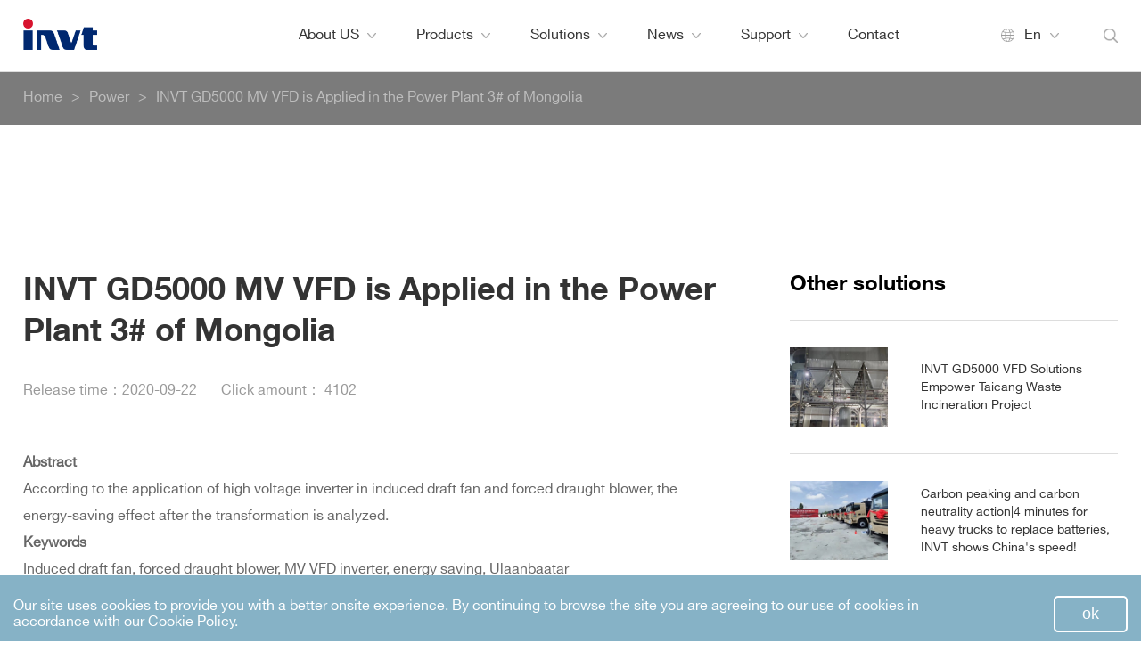

--- FILE ---
content_type: text/html; charset=utf-8
request_url: https://www.invt.com/solutions/mv-vfd-applied-in-power-plant-131
body_size: 13744
content:
<!-- /solutions/mv-vfd-applied-in-power-plant-131 --><!DOCTYPE html>

<html lang="en">



<head>

	<meta charset="UTF-8">

	<meta name="viewport" content="width=device-width, initial-scale=1.0">

	<meta http-equiv="X-UA-Compatible" content="ie=edge">

	<meta name="renderer" content="webkit">

	<title>INVT GD5000 MV VFD is Applied in the Power Plant 3# of Mongolia</title>

		
	<meta name="description" content="According to the application of high voltage inverter in induced draft fan and forced draught blower, the energy-saving effect after the transformation is analyzed." />

	<meta name="keywords" content="induced draft fan,forced draught blower,MV VFD,inverter,energy saving,ulaanbaatar" />

	<link rel="shortcut icon" type="image/x-icon" href="/faviocn.ico">

	<link rel="stylesheet" href="/Public/Home/default/css/style.css">

	<link rel="stylesheet" href="/Public/Home/default/css/swiper.min.css">

	<link href="/Public/Home/default/css/f-style.css" rel="stylesheet" type="text/css" />

	<link rel="stylesheet" href="/Public/Home/default/css/font-other.css">

	<link rel="canonical"  href="https://www.invt.com/solutions/mv-vfd-applied-in-power-plant-131"/>

	

	<!-- less-->

<!--	<script type="text/javascript" src="/Public/Home/default/js/less.min.js"></script>-->

	<!-- <script type="text/javascript">less.watch();</script> -->

	<!--[if lte IE 9]>

	<div class="ie-warning">

		<h1 class="c-white">注意!!</h1>

		<p>您使用的是过时版本的Internet Explorer，建议使用极具稳定性、速度和安全性的Google Chrome浏览器。</p>

		<div class="ie-container">

			<ul class="ie-download">

				<li>

					<a href="https://www.google.cn/intl/zh-CN/chrome/">

						<img src="/Public/Home/default/images/chrome.png" alt="">

						<div>Chrome</div>

					</a>

				</li>

			</ul>

		</div>

		<p>抱歉给您带来不便！</p>

	</div>

	<![endif]-->

<meta name="facebook-domain-verification" content="b0l4p2mtuvg0erhht33kflslmrpytj" />

<!-- Google Tag Manager -->

<script>(function(w,d,s,l,i){w[l]=w[l]||[];w[l].push({'gtm.start':

new Date().getTime(),event:'gtm.js'});var f=d.getElementsByTagName(s)[0],

j=d.createElement(s),dl=l!='dataLayer'?'&l='+l:'';j.async=true;j.src=

'https://www.googletagmanager.com/gtm.js?id='+i+dl;f.parentNode.insertBefore(j,f);

})(window,document,'script','dataLayer','GTM-TXD6743');</script>

<!-- End Google Tag Manager -->



<!-- Facebook Pixel Code -->

<script>

!function(f,b,e,v,n,t,s)

{if(f.fbq)return;n=f.fbq=function(){n.callMethod?

n.callMethod.apply(n,arguments):n.queue.push(arguments)};

if(!f._fbq)f._fbq=n;n.push=n;n.loaded=!0;n.version='2.0';

n.queue=[];t=b.createElement(e);t.async=!0;

t.src=v;s=b.getElementsByTagName(e)[0];

s.parentNode.insertBefore(t,s)}(window, document,'script',

'https://connect.facebook.net/en_US/fbevents.js');

fbq('init', '339056167410489');

fbq('track', 'PageView');

</script>

<noscript><img height="1" width="1" style="display:none"

src="https://www.facebook.com/tr?id=339056167410489&ev=PageView&noscript=1"

/></noscript>

<!-- End Facebook Pixel Code -->

<script type="text/javascript">

_linkedin_partner_id = "3007972";

window._linkedin_data_partner_ids = window._linkedin_data_partner_ids || [];

window._linkedin_data_partner_ids.push(_linkedin_partner_id);

</script><script type="text/javascript">

(function(){var s = document.getElementsByTagName("script")[0];

var b = document.createElement("script");

b.type = "text/javascript";b.async = true;

b.src = "https://snap.licdn.com/li.lms-analytics/insight.min.js";

s.parentNode.insertBefore(b, s);})();

</script>

<noscript>

<img height="1" width="1" style="display:none;" alt="" src="https://px.ads.linkedin.com/collect/?pid=3007972&fmt=gif" />

</noscript>

</head>



<body class="body_t">

<!-- Google Tag Manager (noscript) -->

<noscript><iframe src="https://www.googletagmanager.com/ns.html?id=GTM-TXD6743"

height="0" width="0" style="display:none;visibility:hidden"></iframe></noscript>

<!-- End Google Tag Manager (noscript) -->

<!-- 最新 -->
<div class="header_w">
	<div class="header w1460">
		<a href="/" class="logo"><img src="/Public/Home/default/images/logo.png" alt="INVT Electric"></a>
		<div class="nav clearfix">
			<div class="header_r">
				<div href="/index.php" class="language">
					<span>En</span>
					 <i></i>
					<div class="lang_list">
						<a href="/ru/index.php" target="_blank">Ru</a>
						<a href="/es/index.php" target="_blank">Es</a>
						<a href="http://www.invt.com.cn/" target="_blank">Cn</a>
						<a href="/fr/index.php" target="_blank">Fr</a>
                      	<a href="/kr/index.php" target="_blank">Kr</a>
						<a href="/pt/index.php" target="_blank">Pt</a>
					</div>  
				</div>
				<a href="javascript:void(0)" class="header_search"></a>
			</div>
			<div class="nav_list">
				<ul class="ul clearfix">
					<li>
							<a href="/about-us" class="title">
								About US								<i></i>
							</a>
							<div class="nav_listB">
								<ul class="ul">
									<li><a href="/corporate-introduction">Corporate Introduction</a></li><li><a href="/corporate-culture">Corporate Culture</a></li><li><a href="/resources">Resources</a></li><li><a href="/patents-certificates">Patents &amp; Certificates</a></li>								</ul>
							</div>
						</li>

					<li>
						<a href="/core-products" class="title">
							Products
							<i></i>
						</a>
						<div class="nav_listB">
							<ul class="ul">
								<li>
										<a href="/variable-frequency-drive">Variable Frequency Drives</a>
										<div class="nav_list3">
											<ul class="ul">
												<li>
														<a href="/low-voltage-drives" class="font_bd">Low Voltage Drive</a>
													</li><li>
														<a href="/medium-voltage-drives" class="font_bd">Medium Voltage Drive</a>
													</li><li>
														<a href="/dedicated-drives" class="font_bd">Dedicated Drive</a>
													</li><li>
														<a href="/elevator-control-system" class="font_bd">Elevator Control System</a>
													</li><li>
														<a href="/iots" class="font_bd">IoTs</a>
													</li><li>
														<a href="/industrial-automation-accessories" class="font_bd">Accessories</a>
													</li>											</ul>
										</div>
									</li><li>
										<a href="/motion-control">Motion Control</a>
										<div class="nav_list3">
											<ul class="ul">
												<li>
														<a href="/plc-hmi" class="font_bd">PLC &amp; HMI</a>
													</li><li>
														<a href="/general-servo-system" class="font_bd">General Servo System</a>
													</li><li>
														<a href="/hydraulic-servo-system" class="font_bd">Hydraulic Servo System</a>
													</li><li>
														<a href="/motion-controller" class="font_bd">Motion Controller</a>
													</li>											</ul>
										</div>
									</li><li>
										<a href="/renewable-energy">Renewable Energy</a>
										<div class="nav_list3">
											<ul class="ul">
												<li>
														<a href="/on-grid-solar-inverters" class="font_bd">On-grid Inverter</a>
													</li><li>
														<a href="/hybrid-inverters" class="font_bd">Hybrid Inverter</a>
													</li><li>
														<a href="/lfp-battery" class="font_bd">LFP Battery</a>
													</li><li>
														<a href="/solar-accessories" class="font_bd">Accessories</a>
													</li><li>
														<a href="/solar-monitoring" class="font_bd">Monitoring</a>
													</li>											</ul>
										</div>
									</li><li>
										<a href="/uninterruptible-power-supply">UPS</a>
										<div class="nav_list3">
											<ul class="ul">
												<li>
														<a href="/modular-ups" class="font_bd">Modular UPS</a>
													</li><li>
														<a href="/3-3-standalone-ups" class="font_bd">3:3 Standalone UPS</a>
													</li><li>
														<a href="/single-phase-ups" class="font_bd">Single Phase UPS</a>
													</li><li>
														<a href="/208v-120v-ups" class="font_bd">208V&amp;120V UPS</a>
													</li><li>
														<a href="/ups-other-products" class="font_bd">Other-products</a>
													</li><li>
														<a href="/modular-data-centers" class="font_bd">Modular Data Centers</a>
													</li><li>
														<a href="/thermal-management" class="font_bd">Thermal Management</a>
													</li>											</ul>
										</div>
									</li>							</ul>
						</div>
					</li>
					<li>
						<a href="/solutions" class="title">
							Solutions
							<i></i>
						</a>
						<div class="nav_listB">
							<ul class="ul">
								<li>
										<a href="/oem-solutions">OEM</a>
										<div class="nav_list3">
											<ul class="ul">
												<li>
														<a href="/elevators-solution">Elevators &amp; Escalators</a>
													</li><li>
														<a href="/air-compressor-solution">Air Compressor</a>
													</li><li>
														<a href="/crane-solution">Crane &amp; Hoist</a>
													</li><li>
														<a href="/textile-solution">Textile</a>
													</li><li>
														<a href="/printing-solution">Printing &amp; Packaging</a>
													</li><li>
														<a href="/rubber-solution">Rubber &amp; Plastic</a>
													</li><li>
														<a href="/electronics-solution">Electronics</a>
													</li><li>
														<a href="/solar-pump-solution">Solar Pump</a>
													</li><li>
														<a href="/machine-tool-solution">Machine Tool</a>
													</li><li>
														<a href="/iiot-solution">IIoT</a>
													</li><li>
														<a href="/robotics-solution">Robotics</a>
													</li><li>
														<a href="/woodworking-solution">Woodworking</a>
													</li><li>
														<a href="/logistics-solution">Logistics</a>
													</li><li>
														<a href="/other-oem-solution">Other</a>
													</li><li>
														<a href="/ups-solution">UPS</a>
													</li><li>
														<a href="/solar-power-solution">Solar Power</a>
													</li>											</ul>
										</div>
									</li><li>
										<a href="/eu-solutions">EU</a>
										<div class="nav_list3">
											<ul class="ul">
												<li>
														<a href="/power-solution">Power</a>
													</li><li>
														<a href="/sugar-solution">Sugar</a>
													</li><li>
														<a href="/data-center-solution">Data Center</a>
													</li><li>
														<a href="/cement-solution">Cement &amp; Ceramics</a>
													</li><li>
														<a href="/mining-solution">Mining</a>
													</li><li>
														<a href="/water-solution">Water &amp; Wastewater</a>
													</li><li>
														<a href="/metallurgy-solution">Metal &amp; Metallurgy</a>
													</li><li>
														<a href="/petrochemical-solution">Petrochemical</a>
													</li><li>
														<a href="/port-solution">Port</a>
													</li><li>
														<a href="/chemicals-solution">Chemicals</a>
													</li><li>
														<a href="/paper-making">Paper Making</a>
													</li><li>
														<a href="/public-utilities-solution">Public Utilities</a>
													</li><li>
														<a href="/electric-vehicle-solution">Electric Vehicle</a>
													</li><li>
														<a href="/rail-transit-solution">Rail Transit</a>
													</li>											</ul>
										</div>
									</li>							</ul>
						</div>
					</li>
					<li>
						<a href="/news" class="title">
							News
							<i></i>
						</a>
						<div class="nav_listB">
							<ul class="ul">
								<li><a href="/company-news">Company News</a></li><li><a href="/industry-news">Industry News</a></li><li><a href="/activities-events">Events</a></li><li><a href="/media-center">Media Center</a></li>							</ul>
						</div>
					</li>
					<li>
						<a href="/support" class="title">
							Support
							<i></i>
						</a>
						<div class="nav_listB">
							<ul class="ul">
								<li><a href="/services">Services</a></li><li><a href="/download">Download</a></li><li><a href="/faqs">FAQs</a></li><li><a href="/product-query">Product Query</a></li>							</ul>
						</div>
					</li>

					<li>
							<a href="/contact-us" class="title">
								Contact							</a>
						</li>

				</ul>
			</div>



			<div class="search_top clearfix">
<!--				<input type="text" name="" id="" class="text" placeholder="search...">-->
<!--				<a href="javascript:void(0)" class="btn"></a>-->
				<form action="/Search/index.html" method="post">
					<input type="text" name="keyword" id="keyword" class="text" placeholder="Search for INVT products">
					<button type="submit" class="btn"><img src="/Public/Home/default/images/other/fang.png"></button>
				</form>
			</div>
		</div>
		<div class="header_menu">
			<span></span>
		</div>
	</div>
	<div class="nav_subW">
		<div class="nav_sub w1460">
			<div class="nav_sub_list nav_sub_list1">
				<ul class="ul clearfix">
					<li>
							<a href="/corporate-introduction">
								<span class="pic"><img src="/uploads/img1/20200930/5f73de2ff1f7e.jpg" alt="Corporate Introduction"></span>
								<span class="title">Corporate Introduction</span>
							</a>
						</li><li>
							<a href="/corporate-culture">
								<span class="pic"><img src="/uploads/img1/20200930/5f73de45b79de.jpg" alt="Corporate Culture"></span>
								<span class="title">Corporate Culture</span>
							</a>
						</li><li>
							<a href="/resources">
								<span class="pic"><img src="/uploads/img1/20200930/5f73de52b5ff2.jpg" alt="Resources"></span>
								<span class="title">Resources</span>
							</a>
						</li><li>
							<a href="/patents-certificates">
								<span class="pic"><img src="/uploads/img1/20200930/5f73de6103220.jpg" alt="Patents &amp; Certificates"></span>
								<span class="title">Patents &amp; Certificates</span>
							</a>
						</li>						<li>
							<a href="/vr/index.html" target="_blank">
								<span class="pic"><img src="/Public/Home/default/images/vrtuimg1.jpg" alt="INVT Virtual Exhibition"></span>
								<span class="title">INVT Virtual Exhibition</span>
							</a>
						</li>
				</ul>
			</div>

			<div class="nav_sub_list nav_sub_list2">
				<ul class="ul clearfix">

					<li>
							<dl>
								<dt><a href="/variable-frequency-drive">Variable Frequency Drives</a></dt>
								<dd><a href="/low-voltage-drives" class="font_bd">Low Voltage Drive</a></dd><dd><a href="/medium-voltage-drives" class="font_bd">Medium Voltage Drive</a></dd><dd><a href="/dedicated-drives" class="font_bd">Dedicated Drive</a></dd><dd><a href="/elevator-control-system" class="font_bd">Elevator Control System</a></dd><dd><a href="/iots" class="font_bd">IoTs</a></dd><dd><a href="/industrial-automation-accessories" class="font_bd">Accessories</a></dd>							</dl>
						</li><li>
							<dl>
								<dt><a href="/motion-control">Motion Control</a></dt>
								<dd><a href="/plc-hmi" class="font_bd">PLC &amp; HMI</a></dd><dd><a href="/general-servo-system" class="font_bd">General Servo System</a></dd><dd><a href="/hydraulic-servo-system" class="font_bd">Hydraulic Servo System</a></dd><dd><a href="/motion-controller" class="font_bd">Motion Controller</a></dd>							</dl>
						</li><li>
							<dl>
								<dt><a href="/renewable-energy">Renewable Energy</a></dt>
								<dd><a href="/on-grid-solar-inverters" class="font_bd">On-grid Inverter</a></dd><dd><a href="/hybrid-inverters" class="font_bd">Hybrid Inverter</a></dd><dd><a href="/lfp-battery" class="font_bd">LFP Battery</a></dd><dd><a href="/solar-accessories" class="font_bd">Accessories</a></dd><dd><a href="/solar-monitoring" class="font_bd">Monitoring</a></dd>							</dl>
						</li><li>
							<dl>
								<dt><a href="/uninterruptible-power-supply">UPS</a></dt>
								<dd><a href="/modular-ups" class="font_bd">Modular UPS</a></dd><dd><a href="/3-3-standalone-ups" class="font_bd">3:3 Standalone UPS</a></dd><dd><a href="/single-phase-ups" class="font_bd">Single Phase UPS</a></dd><dd><a href="/208v-120v-ups" class="font_bd">208V&amp;120V UPS</a></dd><dd><a href="/ups-other-products" class="font_bd">Other-products</a></dd><dd><a href="/modular-data-centers" class="font_bd">Modular Data Centers</a></dd><dd><a href="/thermal-management" class="font_bd">Thermal Management</a></dd>							</dl>
						</li>				</ul>
			</div>
			<div class="nav_sub_list nav_sub_list3">
				<div class="box clearfix">
																							<div class="left">
								<a class="nav_sub_tab" href="/oem-solutions">OEM</a>
								<ul class="ul clearfix">
									<li>
											<a href="/elevators-solution">Elevators &amp; Escalators</a>
										</li><li>
											<a href="/air-compressor-solution">Air Compressor</a>
										</li><li>
											<a href="/crane-solution">Crane &amp; Hoist</a>
										</li><li>
											<a href="/textile-solution">Textile</a>
										</li><li>
											<a href="/printing-solution">Printing &amp; Packaging</a>
										</li><li>
											<a href="/rubber-solution">Rubber &amp; Plastic</a>
										</li><li>
											<a href="/electronics-solution">Electronics</a>
										</li><li>
											<a href="/solar-pump-solution">Solar Pump</a>
										</li><li>
											<a href="/machine-tool-solution">Machine Tool</a>
										</li><li>
											<a href="/iiot-solution">IIoT</a>
										</li><li>
											<a href="/robotics-solution">Robotics</a>
										</li><li>
											<a href="/woodworking-solution">Woodworking</a>
										</li><li>
											<a href="/logistics-solution">Logistics</a>
										</li><li>
											<a href="/other-oem-solution">Other</a>
										</li><li>
											<a href="/ups-solution">UPS</a>
										</li><li>
											<a href="/solar-power-solution">Solar Power</a>
										</li>								</ul>
							</div>						<div class="right">
								<a class="nav_sub_tab" href="/eu-solutions">EU</a>
								<ul class="ul clearfix">
									<li>
											<a href="/power-solution">Power</a>
										</li><li>
											<a href="/sugar-solution">Sugar</a>
										</li><li>
											<a href="/data-center-solution">Data Center</a>
										</li><li>
											<a href="/cement-solution">Cement &amp; Ceramics</a>
										</li><li>
											<a href="/mining-solution">Mining</a>
										</li><li>
											<a href="/water-solution">Water &amp; Wastewater</a>
										</li><li>
											<a href="/metallurgy-solution">Metal &amp; Metallurgy</a>
										</li><li>
											<a href="/petrochemical-solution">Petrochemical</a>
										</li><li>
											<a href="/port-solution">Port</a>
										</li><li>
											<a href="/chemicals-solution">Chemicals</a>
										</li><li>
											<a href="/paper-making">Paper Making</a>
										</li><li>
											<a href="/public-utilities-solution">Public Utilities</a>
										</li><li>
											<a href="/electric-vehicle-solution">Electric Vehicle</a>
										</li><li>
											<a href="/rail-transit-solution">Rail Transit</a>
										</li>								</ul>
							</div>
											</div>
			</div>
			<div class="nav_sub_list nav_sub_list1">
				<ul class="ul clearfix">
					<li>
							<a href="/company-news">
								<span class="pic"><img src="/uploads/img1/20200930/5f740364bbdf2.jpg" alt="Company News"></span>
								<span class="title">Company News</span>
							</a>
						</li><li>
							<a href="/industry-news">
								<span class="pic"><img src="/uploads/img1/20200930/5f7403765bc16.jpg" alt="Industry News"></span>
								<span class="title">Industry News</span>
							</a>
						</li><li>
							<a href="/activities-events">
								<span class="pic"><img src="/uploads/img1/20200930/5f7403cb95800.jpg" alt="Events"></span>
								<span class="title">Events</span>
							</a>
						</li><li>
							<a href="/media-center">
								<span class="pic"><img src="/uploads/img1/20200930/5f73ded165a13.jpg" alt="Media Center"></span>
								<span class="title">Media Center</span>
							</a>
						</li>				</ul>
			</div>
			<div class="nav_sub_list nav_sub_list1">
				<ul class="ul clearfix">
					<li>
							<a href="/services">
								<span class="pic"><img src="/uploads/img1/20200930/5f73dee930781.jpg" alt="Services"></span>
								<span class="title">Services</span>
							</a>
						</li><li>
							<a href="/download">
								<span class="pic"><img src="/uploads/img1/20200930/5f73defe811bb.jpg" alt="Download"></span>
								<span class="title">Download</span>
							</a>
						</li><li>
							<a href="/faqs">
								<span class="pic"><img src="/uploads/img1/20200930/5f73df12ebe81.jpg" alt="FAQs"></span>
								<span class="title">FAQs</span>
							</a>
						</li><li>
							<a href="/product-query">
								<span class="pic"><img src="/uploads/img1/20200930/5f73df260e71c.jpg" alt="Product Query"></span>
								<span class="title">Product Query</span>
							</a>
						</li>				</ul>
			</div>
		</div>
	</div>
</div>


<style>
  .height1{
      height: 60px;
  }
  @media (max-width: 767px) {
       .height1{
           height: 45px;
       }
  }
</style>

<div class="bannerbox f-banner height1" >
    <!-- bannerImg -->
 <!-- <img src="/uploads/abc1/20200317/case-banner1.jpg" alt="Solutions">
    &lt;!&ndash; bannerFont &ndash;&gt;
    <div class="font">
      <div class="w1460">
        <h1 class="tit">Solutions</h1>
      </div>
    </div>-->
    <!-- bannerMenu -->
    <div class="list">
      <div class="w1460">
        <div class="cont">
          <a href="/">Home</a><span>&gt;</span><a href="/power-solution">Power</a><span>&gt;</span><a href="javascript:;">INVT GD5000 MV VFD is Applied in the Power Plant 3# of Mongolia</a>
        </div>
      </div>
    </div>
  </div>
  <!-- 居中 -->
  <div class="caseinfobox supportcenbox w1460">
    
    <div class="caseinfobox-section1">
      <div class="cont">
        <div class="lt">
          <div class="caseinfobox-tit">
            <h1>INVT GD5000 MV VFD is Applied in the Power Plant 3# of Mongolia</h1>
            <div class="font">
              <div class="data">Release time：<span>2020-09-22</span></div>
              <div class="mount">Click amount： <span>4102</span></div>
            </div>
          </div>
          <p><strong>Abstract</strong><br/>According to the application of high voltage inverter in induced draft fan and forced draught blower, the energy-saving effect after the transformation is analyzed.</p><p><strong>Keywords</strong><br/>Induced draft fan, forced draught blower, MV VFD inverter, energy saving, Ulaanbaatar</p><p><strong>I.Overview</strong></p><p>Induced draft fan and forced draught blower are the main equipment of the fan system of thermal power plant. They are one of the main auxiliary engines of thermal power plant, and their power consumption accounts for about 1.5-2.5 of the generating capacity of the power plant. The safety and economy of their operation is directly related to the safe and economic operation of generator set and even the whole power plant. Therefore, the reliability and economy of the blower operation has always been the issue of great concern to power generation enterprises, and controlling the volume of air intake and stabilizing the negative pressure value of the furnace are of great significance to ensure the boiler safety and economic operation.</p><p>Current <a href="https://www.invt.com/medium-voltage-drives">medium voltage drive</a> is widely applied to the field of power plant fan, MV VFD to introduce power plant Induced draft fan and forced draught blower for transformation will produce a lot of positive effect, it is able to run to a great extent, the fan in the process of realization of the goal of saving energy and reducing consumption and improve the system performance, can directly bring objective economic benefit for power plant.</p><p><strong>II.Transformation situation</strong></p><p>1.Operating Conditions<br/>The third power plant of Mongolia is one of the three power plants (the power plant 2#, the power plant 3# and the power plant 4#) in Ulaanbaatar, ranking the second among the three power plants with a total installed capacity of 198MW, including 4*25MW generators, 4*12MW generators and 1*50MW generator. There are 13 high forced draught blowers and 2 induced draft fans. The previous way is direct power frequency start, because the power is not large, so there is no soft start device. As the power generation load is adjusted in a wide range, the wind volume of the fan needs to change with the change of the power generation load, and it often operates inefficiently in the power frequency state, resulting in a large amount of energy wasted on the wind duct baffle.</p><p>According to the change of unit load, the unit control system transmits the load instruction to the fuel system to realize the automatic balance of the whole system and achieve the purpose of safe and stable operation. Therefore, by adjusting the primary air pressure and air volume, the rapid load response of the fuel system is realized, and the high requirements are put forward for the supply and use of air volume. On the one hand, the system has strict requirements on wind pressure, which too much influences the flame shape of the burner and too low wind leads to insufficient combustion. On the other hand, the control of the system on the air volume is affected by many factors, the change of wind temperature, boiler load change, all directly affect the control index of the air volume. Since the air volume of the induced draft fan and forced draught blower cannot be adjusted at present and cannot well meet the needs of the boiler&#39;s combustion capacity and stable operation, the two forced draught blowers and one induced draft fan are reformed by frequency conversion according to the opinions of INVT to the customer. This can not only reduce energy consumption, but also effectively control the real-time variation of the air volume, and achieve performance regulation at the same time to save energy.</p><p>Refer to the following picture for the system process flow,</p><p><img src="/ueditor/php/upload/image/20200922/1600763430132438.jpg"/></p><p><br/></p><p>2.Primary power system strategy<br/>In order to fully ensure the reliability of the system, The MV VFD is equipped with a bypass cabinet at the same time. When the MV VFD is fault, the MV VFD stops running and the motor can be directly manually switched to the power frequency run. The power frequency bypass consists of three MV isolation switches QS1, QS2 and QS3 (QF is the original MV switch of Party A). It is required that QS2 cannot be turn on with QS3 at the same time and interlock is realized mechanically. When MV VFD is running, QS1 and QS2 are turn on and QS3 is turn off. QS3 is turn on and QS1 and QS2 are turn off during power frequency operation. The worker can switch power frequency and frequency conversion according to the actual requirements of the site.</p><p>In order to realize the protection of the converter fault, the MV VFD interlocks the 6KV ‘Users&#39; switch’. Once the MV VFD fault occurs, the MV VFD will switch off the Users&#39; switch, and party A is required to appropriately transform the closing and opening circuit of Users&#39; switch. In the case of power frequency bypass, the frequency converter shall allow the Users&#39; switch to turn on and cancel the trip signal to the Users&#39; switch, so that the motor can start normally through the Users&#39; switch to turn on the power frequency.</p><p>The design scheme is as follows</p><p><img src="/ueditor/php/upload/image/20200922/1600763615987106.png"/></p><p><br/></p><p>3.Control mode<br/>Three MV VFD were placed in the same newly built room, about 60 meters away from the control room. We use the switch to realize two HMI to control the same MV VFD (one HMI in the MV VFD room and other one HMI in the control room), and use the network cable to realize high-speed communication. In this way, the customer can fully control the MV VFD in the control room, and can monitor and view all data of the MV VFD in real time, the most effective way to realize the control of the MV VFD.</p><p>The following is the communication diagram</p><p><img src="/ueditor/php/upload/image/20200922/1600763709966020.png"/></p><p><br/></p><p><strong>III.VFD principle</strong></p><p><a href="https://www.invt.com/products/gd5000-general-medium-voltage-drive-25">INVT GD5000</a> series VFD is a high-tech energy-saving product, which adopts advanced IGBT power unit multi-level technology, digital control technology and SPWM pulse width modulation technology. It has the advantages of high power factor, high efficiency, energy saving, high stability, etc, and has the rated power energy feedback ability.</p><p>Each phase of the VFD is composed of six power units in series, and the three-phase Y is connected to the output. The output adopts the SPWM wave superimposed by six power units of each phase to form high-quality output waveform, which is supplied to the motor to drive the load.</p><p>Optical fiber communication is adopted between control cabinet, power unit cabinet, transformer cabinet and bypass cabinet to prevent electromagnetic interference. Achieve complete isolation of high and low voltage, improve safety.</p><p>The input side of the power unit is composed of fuse, rectifier and filter parts, and the rectifier part is composed of six diodes. The inverter consists of four IGBT H bridge inverter outputs, and the motor is driven by the unit series.</p><p>Power unit topology</p><p><img src="/ueditor/php/upload/image/20200922/1600763825527354.png"/></p><p>Topology of VFD system</p><p><img src="/ueditor/php/upload/image/20200922/1600763833119817.png"/></p><p><br/></p><p><strong>IV.Application advantages</strong></p><p>1.Energy saving space is large<br/>Before the transformation of the VFD, the induced draft fan is operated at a power frequency of 50HZ with no speed regulating device, the damper plate is adjusted to meet the demand of air volume. The actual operating voltage is 6kV, the current is 74A and the motor power factor is 0.78.</p><p>After the transformation of the VFD, the actual operating frequency is 44HZ and the actual input current is 52A.Baffle changed to maximum to reduce ventilation resistance. The power factor is 0.96 and the input voltage is 6kV.</p><p><img src="/ueditor/php/upload/image/20200922/1600764120304621.png"/></p><p><br/></p><p>Before the transformation of the VFD, the induced draft fan is operated at a power frequency of 50HZ with no speed regulating device, the damper plate is adjusted to meet the demand of air volume. The actual operating voltage is 6kV, the current is 39A and the motor power factor is 0.78. 
After the transformation of the <a href="https://www.invt.com/variable-frequency-drive">VFD Drive</a>, the actual operating frequency is 20HZ and the actual input current is 17A.Baffle changed to maximum to reduce ventilation resistance. The power factor is 0.96 and the input voltage is 6kV.</p><p><img src="/ueditor/php/upload/image/20200922/1600764214218429.png"/></p><p><br/></p><p>2.Reduce the current shock when the motor is started<br/>When the motor starts directly, the maximum starting current is 7 times of the rated current. Motor soft starter is also 2.5 times. Double inspection of actual operation of the INVT MV VFD, it can be found that the start is basically no impact. The current from zero, only with the increase of speed and rise, basically will not exceed the rated current. Therefore, frequency conversion operation solves the problem of large current impact when the motor is started, eliminates the impact response force of large starting current on the motor, the transmission system and the host, and greatly reduces the daily maintenance cost.</p><p>3.Extend equipment life<br/>The use of MV VFD can make the motor speed change along the acceleration and deceleration curve of the fan, without the effect of stress load on the bearing, prolong the life of the bearing. At the same time, the relevant data show that the mechanical life is proportional to the reciprocal of the speed, reducing the speed of the fan can double the life of the fan, the fan&#39;s use cost will naturally reduce.</p><p>4.Noise reduction<br/>Fan after using MV VFD, reduce the speed of the fan running at the same time, the noise greatly reduced, when the speed reduced by 50%, the noise can be reduced by more than ten decibels. At the same time, it eliminates the skid and sharp contrast during shutdown and startup, and overcomes the defects of strong resonance caused by hammer strike and resonance of pipes due to poor linearity and poor quality of adjustment. After the fan frequency conversion operation, the noise and resonance are greatly reduced and the changes are considerable.</p><p>Photos of the converter in operation</p><p><img src="/ueditor/php/upload/image/20200922/1600764418233662.jpg"/></p><p><img src="/ueditor/php/upload/image/20200922/1600764431893597.jpg"/></p><p><img src="/ueditor/php/upload/image/20200922/1600764442531098.jpg"/></p><p><img src="/ueditor/php/upload/image/20200922/1600764458341069.jpg"/></p><p><img src="/ueditor/php/upload/image/20200922/1600764469132550.jpg"/></p><p><strong>V.Conclusion</strong></p><p>After being used to adjust the blower and induced draft fan in the thermal power plant, the high voltage frequency converter can prolong the service life of the motor and blower, improve the production efficiency and remember the automation level, improve the reliability of the operation and power supply of the thermal power plant, save the energy and the cost of inspection, and bring great emergency benefit and social benefit to the thermal power plant. Especially the thermal power unit takes up the proportion of the total installed capacity is very high, the high-power auxiliary machines have traditional baffle valve control for inverter adjusting condition a lot, after transforming energy saving potential is very large, especially for coal-fired power plants in saving energy and reducing consumption, improve the economic benefit, improve the competitiveness of the feed-in tariff plays a huge role.</p><p><br/></p><p><strong>Reference</strong><br/>[1] Goodrive 5000 Series Medium Voltage Variable Frequency Speed Control System</p>        </div>
        <div class="gt">
          <div class="jut">
            <div class="tit">Other solutions</div>
                          <a href="/solutions/invt-gd5000-vfd-taicang-waste-incineration-project-352" class="item">
                <div class="img"><img src="/uploads/img1/20250828/68b00f12d55de.jpg" alt="INVT GD5000 VFD Solutions Empower Taicang Waste Incineration Project"></div>
                <div class="font">INVT GD5000 VFD Solutions Empower Taicang Waste Incineration Project</div>
              </a>              <a href="/solutions/invt-da200-application-195" class="item">
                <div class="img"><img src="/uploads/img1/20230721/64ba49aa55083.jpg" alt="Carbon peaking and carbon neutrality action|4 minutes for heavy trucks to replace batteries, INVT shows China's speed!"></div>
                <div class="font">Carbon peaking and carbon neutrality action|4 minutes for heavy trucks to replace batteries, INVT shows China's speed!</div>
              </a>              <a href="/solutions/bd630ktr-m-and-bd500ktr-de-solution-184" class="item">
                <div class="img"><img src="/uploads/img1/20230316/6412d9318401e.jpg" alt="INVT PV, Help Green Olympics"></div>
                <div class="font">INVT PV, Help Green Olympics</div>
              </a>          </div>
          <div class="jut">
            <div class="tit">Latest News</div>
                          <a href="/news/expo-manufactura-2026-474" class="item">
                <div class="img"><img src="/uploads/img1/20260109/6960689204691.png" alt="Expo Manufactura 2026"></div>
                <div class="font">Expo Manufactura 2026</div>
              </a>              <a href="/news/oin-invt-at-expo-manufactura-in-mexico-473" class="item">
                <div class="img"><img src="/uploads/img1/20260109/69606508abb94.jpg" alt="Join INVT at Expo Manufactura in Mexico"></div>
                <div class="font">Join INVT at Expo Manufactura in Mexico</div>
              </a>          </div>
        </div>
      </div>
      <div class="back">
        <div href="javascript:;" class="share f-fenxinag f-fenxinag2">
          <i><img src="/Public/Home/default/images/other/fen.png" alt=""></i>Share
          <div class="fenhover1">
            <a id="fbShare" href="javascript:window.open('http://www.facebook.com/sharer.php?u='+encodeURIComponent(document.location.href),'_blank','toolbar=yes, location=yes, directories=no, status=no, menubar=yes, scrollbars=yes, resizable=no, copyhistory=yes, width=600, height=450,top=100,left=350');void(0)">
              <i><img src="/Public/Home/default/images/facebook.png" alt=""></i>Facebook
          </a>
          <a href="javascript:window.open('http://twitter.com/home?status='+'My Item  '+encodeURIComponent(document.location.href)+' '+encodeURIComponent(document.title),'_blank','toolbar=yes, location=yes, directories=no, status=no, menubar=yes, scrollbars=yes, resizable=no, copyhistory=yes, width=600, height=450,top=100,left=350');void(0)">
              <i><img src="/Public/Home/default/images/twitter.png" alt=""></i>Twitter
          </a>
          <a href="javascript:window.open('https://plus.google.com/share?status='+'My Item  '+encodeURIComponent(document.location.href)+' '+encodeURIComponent(document.title),'_blank','toolbar=yes, location=yes, directories=no, status=no, menubar=yes, scrollbars=yes, resizable=no, copyhistory=yes, width=600, height=450,top=100,left=350');void(0)">
              <i><img src="/Public/Home/default/images/google+.png" alt=""></i>Google+
          </a>
          <a href="javascript:window.open('https://www.linkedin.com?status='+'My Item  '+encodeURIComponent(document.location.href)+' '+encodeURIComponent(document.title),'_blank','toolbar=yes, location=yes, directories=no, status=no, menubar=yes, scrollbars=yes, resizable=no, copyhistory=yes, width=600, height=450,top=100,left=350');void(0)">
              <i><img src="/Public/Home/default/images/linkedin.png" alt=""></i>LinkedIn
          </a>
        </div>
        </div>
        <a href="javascript:history.go(-1);" onclick="" class="go"><i><img src="/Public/Home/default/images/other/icon1.png" alt=""></i>Return list</a>
      </div>
    </div>
    <div class="caseinfobox-section2">
      <div class="tit">Related Products Recommended</div>
      <div class="cont">
        <a href="/products/gd5000-general-medium-voltage-drive-25" class="item">
            <div class="jut">
              <div class="img"><img src="/uploads/img1/20200407/5e8bd71541bc6.jpg" alt="GD5000 General Medium Voltage Drive"></div>
              <div class="font">GD5000 General Medium Voltage Drive</div>
            </div>
          </a>

      </div>
    </div> 
    <div class="news_b">
      <ul class="ul clearfix">
          <li>
                  <a href="/core-products">
                      <span class="pic"><img src="/uploads/abc1/20200307/pic19.jpg" alt="Products"></span>
                      <span class="title">Products</span>
                  </a>
              </li><li>
                  <a href="/about-us">
                      <span class="pic"><img src="/uploads/abc1/20200624/pic53.jpg" alt="About US"></span>
                      <span class="title">About US</span>
                  </a>
              </li>      </ul>
    </div>
  </div>
<!--<li>
    <a href="" target="_blank">
      <span class="pic"><img src="https://platform-cdn.sharethis.com/img/blogger.svg" alt="blogger"></span>
    </a>
  </li><li>
    <a href="http://www.baidu.com" target="_blank">
      <span class="pic"><img src="https://platform-cdn.sharethis.com/img/buffer.svg" alt="buffer"></span>
    </a>
  </li>-->
﻿<div class="footer_w">
	<div class="w1460">
		<div class="footer_top clearfix">
			<div class="left clearfix">
				<img src="/Public/Home/default/images/logo.png" class="logo" alt="INVT Electric">
				<div class="code">
					<div class="tip">Stock code：SZ 002334</div>
					<div class="footer_menbers">
						<span>Members</span>
						<div class="footer_menbersList">
							<ul class="ul">
								<li><a href="https://www.invt-solar.com/" target="_blank">INVT Solar Technology (Shenzhen) Co., Ltd.</a></li><li><a href="http://www.invt-elevator.com/en/" target="_blank">INVT Elevator Control Technology (Wuxi) Co., Ltd.</a></li><li><a href="https://www.invt-ev.com/" target="_blank">INVT Electric Vehicle Drive Technology (Shenzhen) Co.,Ltd</a></li><li><a href="https://www.invt-power.com/" target="_blank">INVT Power System(Shenzhen) Co., Ltd.</a></li><li><a href="https://www.invt-networkpower.com/" target="_blank">INVT Network Power (Shenzhen) Co., Ltd.</a></li>							</ul>
						</div>

					</div>
				</div>
			</div>

			<div class="right">
				<div class="footer_search">
					<!--<input type="text" name="emailf" id="emailf" class="txt" placeholder="SIGN UP FOR EMAIL">
					-->
					<input type="hidden" placeholder="" value="邮箱订阅" id="dytitle">
					<input type="text" placeholder="Email for subscription" id="dyemail">
<!--					<button class="btn" onclick="Dingyue()">订阅</button>-->
					<a href="javascript:void(0)" onclick="Dingyue()"><i></i></a>
				</div>
				<!--<div class="text">Learn more about latest solutions and cases,
                    please enter your email address to subscribe to.
                </div>-->
			</div>
		</div>


		<div class="footer_list clearfix">
			<div class="footer_box">
				<div class="font_bd  title">About Us <i>+</i></div>
				<dl>
					<dd><a href="/corporate-introduction">Corporate Introduction</a></dd><dd><a href="/corporate-culture">Corporate Culture</a></dd><dd><a href="/resources">Resources</a></dd><dd><a href="/patents-certificates">Patents &amp; Certificates</a></dd>					<dd><a href="/contact-us">Contact</a></dd>
				</dl>
			</div>
			<div class="footer_box">
				<div class="font_bd  title">Products<i>+</i></div>
				<dl>
					<dd><a href="/industrial-automation">Industrial Automation</a></dd><dd><a href="/network-power">Network Power</a></dd><dd><a href="/electric-vehicle">Electric Vehicle</a></dd><dd><a href="/rail-transit">Rail Transit</a></dd>				</dl>
			</div>
			<div class="footer_box">
				<div class="font_bd  title">Solutions<i>+</i></div>
				<dl>
					<dd><a href="/elevators-solution">Elevators &amp; Escalators</a></dd><dd><a href="/air-compressor-solution">Air Compressor</a></dd><dd><a href="/crane-solution">Crane &amp; Hoist</a></dd><dd><a href="/textile-solution">Textile</a></dd>					<dd><a href="solutions">More...</a></dd>
				</dl>
			</div>
			<div class="footer_box">
				<div class="font_bd  title">Support<i>+</i></div>
				<dl>
					<dd><a href="/services">Services</a></dd><dd><a href="/download">Download</a></dd><dd><a href="/faqs">FAQs</a></dd><dd><a href="/product-query">Product Query</a></dd>				</dl>
			</div>
		</div>
	</div>
</div>

<div class="footer_b">
	<div class="w1460 clearfix">
		<div class="footer_link">
			<a href="/sitemap">Sitemap</a><em>|</em>
			<a href="/legal-statement">Legal Statement</a><em>|</em>
			<a href="/privacy-policy">Privacy Policy</a>
		</div>

		<div class="cop">
			<div class="footer_share">
				<a href="https://www.facebook.com/invtofficial/" rel="nofollow" target="_blank"><img src="/Public/Home/default/images/share1.png" alt="Facebook"></a>
				<a href="https://www.linkedin.com/company/1825886/admin/" rel="nofollow" target="_blank"><img src="/Public/Home/default/images/share2.png" alt="LinkedIn"></a>
				<a href="https://twitter.com/invtgroup" rel="nofollow" target="_blank"><img src="/Public/Home/default/images/share3.png" alt="Twitter"></a>
				<a href="https://www.youtube.com/user/invtgroup" rel="nofollow" target="_blank"><img src="/Public/Home/default/images/share4.png" alt="YouTube"></a>
			</div>
			Copyright <a href="https://www.invt.com/index.php" style="color: #c8dbe4;" target="_blank" rel="nofollow">©Shenzhen INVT Electric Co., Ltd</a> <a href="https://beian.miit.gov.cn/" style="color: #c8dbe4;" target="_blank" rel="nofollow">粤ICP备07504406号</a>
		</div>
	</div>
</div>
<!-- Google tag (gtag.js) -->
<script async src="https://www.googletagmanager.com/gtag/js?id=G-1MRGLRH1DV"></script>
<script>
  window.dataLayer = window.dataLayer || [];
  function gtag(){dataLayer.push(arguments);}
  gtag('js', new Date());

  gtag('config', 'G-1MRGLRH1DV');
</script>

<script>
var _hmt = _hmt || [];
(function() {
  var hm = document.createElement("script");
  hm.src = "https://hm.baidu.com/hm.js?021dd7bebc833fb4417266a5e18bf694";
  var s = document.getElementsByTagName("script")[0]; 
  s.parentNode.insertBefore(hm, s);
})();
</script>

<script>
    (function(w,d,t,u,n,a,m){w['DealmapTrackingObject']=n;
        w[n]=w[n]||function(){(w[n].q=w[n].q||[]).push(arguments)},a=d.createElement(t),
        m=d.getElementsByTagName(t)[0];a.async=1;a.src=u;m.parentNode.insertBefore(a,m)
    })(window,document,'script','https://invt.dealmap.cloud/mtc.js','mt');

    mt('send', 'pageview');
</script>

<!-- Global site tag (gtag.js) - Google Analytics -->
<script async src="https://www.googletagmanager.com/gtag/js?id=UA-112828022-1"></script>
<script>
window.dataLayer = window.dataLayer || [];
function gtag(){dataLayer.push(arguments);}
gtag('js', new Date());

gtag('config', 'UA-112828022-1');
</script>

<!-- Global site tag (gtag.js) - Google Analytics -->
<script async src="https://www.googletagmanager.com/gtag/js?id=UA-112828022-1"></script>
<script>
window.dataLayer = window.dataLayer || [];
function gtag(){dataLayer.push(arguments);}
gtag('js', new Date());

gtag('config', 'UA-112828022-1');
</script>

<!-- Google Tag Manager -->
<script>(function(w,d,s,l,i){w[l]=w[l]||[];w[l].push({'gtm.start':
new Date().getTime(),event:'gtm.js'});var f=d.getElementsByTagName(s)[0],
j=d.createElement(s),dl=l!='dataLayer'?'&l='+l:'';j.async=true;j.src=
'https://www.googletagmanager.com/gtm.js?id='+i+dl;f.parentNode.insertBefore(j,f);
})(window,document,'script','dataLayer','GTM-5ZSFVVQ6');</script>
<!-- End Google Tag Manager -->

<!-- Google Tag Manager (noscript) -->
<noscript><iframe src="https://www.googletagmanager.com/ns.html?id=GTM-5ZSFVVQ6"
height="0" width="0" style="display:none;visibility:hidden"></iframe></noscript>
<!-- End Google Tag Manager (noscript) -->
 <!-- 弹窗 -->
 <div class="popupsbox">
	<div class="bag"></div>
   <div class="form">
	   <div class="shut"><img src="/Public/Home/default/images/shut.png" ></div>
	   <div class="tit">Product Inquiry</div>
	   <form action="javascript:;" method="">
		   <div class="item">
			   <input type="txt" name="username1" id="username1" value="" />
			   <div class="hover1">Name:<span>*</span></div>
		   </div>
		   <div class="item">
			   <input type="txt" name="company1" id="company1" value="" />
			   <div class="hover1">Company:</div>
		   </div>
		   <div class="item">
			   <input type="txt" name="country1" id="country1" value="" />
			   <div class="hover1">Country:<span>*</span></div>
		   </div>
		   <div class="item">
			   <input type="txt" name="email1" id="email1" value="" />
			   <div class="hover1">E-mail Address:<span>*</span></div>
		   </div>
		   <div class="item">
			   <input type="tel" name="tel1" id="tel1" value="" />
			   <div class="hover1">Phone:</div>
		   </div>
		   <div class="item">
			   <input type="txt" name="content1" id="content1" value="" />
			   <div class="hover1">Content:<span>*</span></div>
		   </div>
		   <button onclick="Submit()">Submit</button>
	   </form>
   </div>
</div>
<!-- 右侧固定 -->
<div class="rightfixed">
	<div class="item" onclick="popFadeIn()">
		<img src="/Public/Home/default/images/xiaoxi.png" alt="">
	</div>
	<div class="item" onclick="zhding()">
		<img src="/Public/Home/default/images/xiaoxi2.png" alt="">
	</div>
</div>
<div class="float">
 
<p>Our site uses cookies to provide you with a better onsite experience. By continuing to browse the site you are agreeing to our use of cookies in accordance with our <a href="/privacy-policy">Cookie Policy.</a></p>

<button class="cta">ok</button>
</div>


<script src="/Public/Home/default/js/jquery-2.1.1.min.js"></script>
<script src="/Public/Home/default/js/swiper.min.js"></script>
<script src="/Public/Home/default/js/main.js"></script>
<script src="/Public/Home/default/js/timepeople.js"></script>
<script type="text/javascript" src="/Public/Home/default/layer/layer.js"></script>
<script src="/Public/Home/default/js/jquery.cookie.js"></script>
<script type="text/javascript">
if($.cookie("name") ==  undefined || $.cookie("name") ==  null || $.cookie("name") ==  ""){
	$(".float").slideDown();
}else {
	$(".float").slideUp();
}
$(".float .cta").click(function(){
	$(this).parent().slideUp();
	$.cookie("name","1");
});
	function zhding () {
		$('html,body').stop().animate({scrollTop:0},1000);//回到顶端
	}
	/* 表单 */
	$(".popupsbox .form form .item input").focus(function(){
		var _this = $(this);
		if(_this.val() == ""){
			_this.parent().find(".hover1").css("display","none");
		}
	});
	$(".popupsbox .form form .item input").blur(function(){
	
		var _this = $(this);
		if(_this.val() == ""){
			_this.parent().find(".hover1").css("display","block");
		}
	});
	$(".popupsbox .form .shut").click(function(){
		$(this).parents(".popupsbox").fadeOut();
	});
	$(".popupsbox .bag").click(function(){
		$(this).parents(".popupsbox").fadeOut();
	});
	function popFadeIn(){
		$(".popupsbox").fadeIn();
	}
	window.onscroll=function(){
		var yzhou = $(document).scrollTop();
		if(yzhou>200){
			$(".rightfixed").css("display","block");
		}else{
			$(".rightfixed").css("display","none");
		}
	}

	var x = /^[\u4e00-\u9fa5a-zA-Z]+$/;
    var t = /^((13|14|15|17|18)+\d{9})$/;
    var p = /^([a-zA-Z0-9]+[_|\_|\.]?)*[a-zA-Z0-9]+@([a-zA-Z0-9]+[_|\_|\.]?)*[a-zA-Z0-9]+\.[a-zA-Z]{2,3}$/;

    function Submit3() {

        if ($("#username").val()=="") {
            layer.msg('Please enter a Name！', {icon: 7});
            return false;
        }

        if ($("#country").val() == '') {
            layer.msg('Please enter a country！', { icon: 7 });
            return false;
        }

        if (!p.test($("#email").val())) {
            layer.msg('Please enter a Email！', {icon: 7});
            return false;
        }
        if ($("#content").val() == '') {
            layer.msg('Please enter a content！', { icon: 7 });
            return false;
        }
        $.post("/Guestbook/add.html", {
                content: $('#content').val(),
                username: $("#username").val(),
                tel: $("#tel").val(),
                email: $("#email").val(),
                country: $("#country").val(),
                company: $("#company").val(),
				pid: 1,
                title: 'Popup',
            },
            function (data) {
				if (data['status'] === 1) {
					// layer.alert('Submit Success<br>Thank you for trusting INVT, we will reply to you within 24 hours!', function(){
					// 	window.location.href="/alert";
					// },{icon: 1});
					window.location.href="/success";
				}

            },

            "json");//这里返回的类型有：json,html,xml,text
    }
    function Submit() {
        if ($("#username1").val() == "") {
            layer.msg('Please enter a Name！', {icon: 7});
            return false;
        }
        if ($("#country1").val() == '') {
            layer.msg('Please enter a country！', { icon: 7 });
            return false;
        }

        if (!p.test($("#email1").val())) {
            layer.msg('Please enter a Email！', {icon: 7});
            return false;
        }
        if ($("#content1").val() == '') {
            layer.msg('Please enter a content！', { icon: 7 });
            return false;
        }
        $.post("/Guestbook/add.html", {
                content: $('#content1').val(),
                username: $("#username1").val(),
                tel: $("#tel1").val(),
                email: $("#email1").val(),
				pid: 1,
                country: $("#country1").val(),
                company: $("#company1").val(),
                title: 'Popup',
            },
            function (data) {
                if (data['status'] === 1) {
                    // layer.alert('Submit Success<br>Thank you for trusting INVT, we will reply to you within 24 hours!', function(){
					// 	window.location.href="/alert";
					// },{icon: 1});
					window.location.href="/success";
                }

            },

            "json");//这里返回的类型有：json,html,xml,text
    }



	var p = /^([a-zA-Z0-9]+[_|\_|\.]?)*[a-zA-Z0-9]+@([a-zA-Z0-9]+[_|\_|\.]?)*[a-zA-Z0-9]+\.[a-zA-Z]{2,3}$/;
	function Dingyue() {
		if ($("#dyemail").val() == '') {
			layer.msg('Mailbox cannot be empty！', {icon: 7});
			return false;
		}
		if (!p.test($("#dyemail").val())) {
			layer.msg('Please enter the correct email！', {icon: 7});
			return false;
		}
		$.post("/Guestbook/dingyue.html", {
					email: $("#dyemail").val(),
					title: $('#dytitle').val()
				},
				function (data) {
//                               console log(data['status']);
					console.log(data['status']);
					if(data['status'] ==2) {
						layer.msg('This mailbox is subscribed', {icon: 7});
						return false;
					}
					if (data['status'] = 1) {
						layer.msg('Subscription Success', {icon: 1});
						setTimeout(function () {
							location.href = "";
						}, 1500)
					}

				},
				"json");//这里返回的类型有：json,html,xml,text
	}

</script><script type="text/javascript">     var _echatServer = ['e.echatsoft.com'];    window._echat=window._echat||function(){(_echat.q=_echat.q||[]).push(arguments)};_echat.l=+new Date;    _echat('initParam', { companyId: 472, echatTag: 'overseas'});    (function () {        var echat = document.createElement('script');        echat.type = 'text/javascript';        echat.async = true;        echat.id = 'echatmodulejs';        echat.setAttribute('charset','UTF-8');        echat.src = ('https:' == document.location.protocol ? 'https://' : 'http://') + 'www.echatsoft.com/visitor/echat.js';        var s = document.getElementsByTagName('script')[0];        s.parentNode.insertBefore(echat, s);    })();</script>

<script src="/Public/Home/default/js/f-main.js"></script>
</body>
</html>

--- FILE ---
content_type: text/css
request_url: https://www.invt.com/Public/Home/default/css/style.css
body_size: 21552
content:
@charset "utf-8";
/*全局初始化样式*/
body{ padding:0; margin:0 auto; font-size: 14px; line-height: 1.42857143; font-family: 'HELVETICA-LT'; color: #000000; min-width: 320px; width: 100%; zoom:1;

/*禁用Webkit内核浏览器的文字大小调整功能*/
-webkit-text-size-adjust:none; 

/*取出点击出现半透明的灰色背景*/
-webkit-tap-highlight-color:rgba(0,0,0,0); 
-webkit-tap-highlight:rgba(0,0,0,0);

/*控制文本可选性*/
/*
-webkit-user-select: none;
    -ms-user-select: none;
   -moz-user-select: none;
 -khtml-user-select: none;
        user-select: none;
        
*/
/*设置字体的抗锯齿或者说光滑度*/
-webkit-font-smoothing: antialiased;
position: relative;
overflow-x: hidden;
}


.font_bd{font-family: 'HELVETICANEUELTCOM-BD';}
/*默认去除ul、li的默认样式*/
.p,.h1,.h2,.h3,.h4,.h5,.h6{ margin: 0; padding: 0; }
h1,h2,h3,h4{margin: 0; padding: 0; font-weight: normal; font-size: inherit;}
.ul,.ul li{ list-style:none; margin: 0; padding: 0;} 
/*初始化下拉菜单、单行输入框、多行输入框的样式*/
select,input,textarea{ border-radius:0; -webkit-border-radius:0; color:#666460;} 
/*表单元素获得焦点时不显示虚线框*/
input:focus { outline: none;}
input,button,select,textarea{ outline:none;  -webkit-appearance:none;} 
/*不允许多行输入文本框有滚动条*/
textarea{ resize:none; -webkit-appearance:none;  } 
/*初始化表单元素样式*/
textarea,input,select { background:none; border:none; margin:0; padding:0;}
/*初始化HTML5标签样式*/
audio,canvas,progress,video { display: inline-block; vertical-align:baseline;}
article,aside,footer,header,hgroup,nav,section,figure,figcaption{ display:block;}
/*去除figure边距*/
figure,figcaption{ margin:0px; padding:0px;}

/*初始化图片样式*/
img{ border:none; border:0; max-width:100%; vertical-align:top;}

/*初始化a的样式和字体样式*/
a{ color:#000000; text-decoration:none; -webkit-tap-highlight-color:rgba(0,0,0,0);}
a:focus {outline:none; -moz-outline:none; text-decoration:none; }
a:hover{ color: #000; text-decoration:none; }

/*清除浮动*/
.clear{ clear:both; height:0px; overflow:hidden;}

.clearfix:after { content: "."; display: block; height: 0; visibility: hidden; clear: both;
 font-size: 0px;}
.clearfix { zoom: 1;}


.w1460{ width: 1460px; max-width: 96%; margin: 0 auto;}
/*全局样式*/

.body_t{padding-top: 80px;}

.header_w{background: #fff; position: fixed; top: 0; left: 0; width: 100%; z-index: 999; font-family: "HELVETICA-LT";}
.header{height: 80px; position: relative;}
.header .logo{margin-top: 21px; display: block; float: left;}
.header .logo img{height: 35px;}
.header .nav{}
.header .nav_list{margin-right: 50px; float: right;}
.header .nav_list>ul>li{float: left; margin-right: 45px; position: relative;}
.header .nav_list>ul>li>a.title{display: block; height: 80px; line-height: 80px; font-size: 16px; color: #333; padding-right: 19px; position: relative;}
.header .nav_list>ul>li>a.title i{width: 10px; height: 6px; position: absolute; top: 50%; margin-top: -3px; right: 0; background: url(../images/nav_arrowb.png) 0 0 no-repeat; background-size: contain;}
.header .nav_list>ul>li.on a.title i,
.header .nav_list>ul>li:hover a.title i{background: url(../images/nav_arrowb2.png) 0 0 no-repeat; background-size: contain;}
.header .nav_list>ul>li.on a.title,
.header .nav_list>ul>li:hover a.title{color: #86b2c6;}

.header .nav_listB{position: absolute; top: 100%; background: #fff; width: 217px; left: 50%; margin-left: -107px; display: none;}
.header .nav_listB>ul>li>a{display: block; text-align: center; height: 60px; line-height: 60px; font-size: 16px; color: #666; overflow: hidden; text-overflow: ellipsis; white-space: nowrap;}
.header .nav_listB>ul>li>a:hover{color: #fff; background: #a4c5d4;}

.header .nav_list3{display: none;}
.header .nav_list3 ul li{border-top: 1px solid #f2f2f2;}
.header .nav_list3 ul li a{padding: 0 10%; height: 25px; line-height: 25px; display: block; position: relative; overflow: hidden; text-overflow: ellipsis; white-space:nowrap; }
.header .nav_list3 ul li a:before{content: ""; width: 8px; height: 2px; background: #a4c5d4; position: absolute; left: 5%; top: 50%; margin-top: -1px;}

.header_r{float: right; height: 20px; margin-top: 30px;}
.header_r .language{line-height: 20px; position: relative; float: left; position: relative; cursor: pointer;}
.header_r .language span{font-size: 16px; color: #333; padding:0 20px 0 26px;  background: url(../images/icon_language.png) 0 50% no-repeat; background-size: contain;}
.header_r .language .lang_list{position: absolute; width: 100%; top: 100%; left: 0;background: #eaeaea; display: none;}
.header_r .language .lang_list a{display: block; text-align: center; height: 28px; line-height: 28px;}
 


.header_r .language i{width: 10px; height: 6px; position: absolute; top: 50%; margin-top: -3px; right: 0; background: url(../images/nav_arrowb.png) 50% 50% no-repeat; background-size: contain;}
.header_r .header_search{width: 16px; height: 20px;  background: url(../images/icon_search.png) 0 50% no-repeat; background-size: contain; float: right; margin-left: 50px;}

.header_menu{position: absolute;  height: 20px; width: 30px;  right: 0; top: 50%; transform: translateY(-50%); display: none; cursor: pointer;} 
.header_menu span{display: block; width: 100%; height: 3px; position: absolute; top: 50%; margin-top: -2px; background: #002870; border-radius: 10px; transition: 0.5s; }
.header_menu::before{content: ""; width: 100%; height: 3px; background: #002870; position: absolute; top: 0; left: 0; border-radius: 10px; transition: 0.5s;}
.header_menu::after{content: ""; width: 100%; height: 3px; background: #002870; position: absolute; bottom: 0; left: 0; border-radius: 10px;transition: 0.5s;}
.header_menu.on span{opacity: 0;}
.header_menu.on::before{transform:rotate(45deg); top: 50%; margin-top: -2px;}
.header_menu.on::after{transform:rotate(-45deg); top: 50%; margin-top: -2px;}


.header .nav .search_top{background: #fff; height: 100%; width: 70%; position: absolute; right: -200%; top: 0; transition: 0.5s;}
.header .nav .search_top .text{height: 40px; margin: 20px 0; width: 80%; float: left;font-size: 16px; padding-left: 5%; }
.header .nav .search_top button{cursor: pointer;border:none;position: absolute; width: 20px; height: 20px; position: absolute; right: 0; top: 50%; margin-top: -10px; background: url(../images/icon_search.png) 0 50% no-repeat; background-size: contain;outline: none;}
.header .nav .search_top.on{right: 0;}

.nav_subW{position: absolute; top: 100%; left: 0; width: 100%; background: #fff;   }
.nav_subW:before{content: ""; width: 100%; height: 1px; position: absolute; top: 0; left: 0; background: #dddddd;}
.nav_sub{overflow: hidden;}

.nav_sub_list{padding-top: 60px; display: none; padding-bottom: 5%;} 
 
.nav_sub_list1 ul {margin-right: -2%;}
.nav_sub_list1 ul li{width: 23%; margin-right: 2%; float: left; margin-bottom: 36px;}
.nav_sub_list1 ul li .title{display: block; margin-top: 20px; text-align: center; font-size: 18px; color: #666; overflow: hidden; text-overflow: ellipsis; white-space: nowrap;}
.nav_sub_list1 ul li .pic{display: block; position: relative; padding-bottom: 63%; overflow: hidden;}
.nav_sub_list1 ul li .pic img{position: absolute; top: 0; left: 0; width: 100%; height: 100%; object-fit: cover;}
.nav_sub_list1 ul li:hover .title{color: #86b2c6;}

 
.nav_sub_list2 ul li{width: 25%; padding: 0 2%; min-height: 275px; float: left; position: relative; box-sizing:border-box;}
.nav_sub_list2 ul li dl{margin: 0;}
.nav_sub_list2 ul li dl dt{font-size: 24px; margin-bottom: 10px;}
.nav_sub_list2 ul li dl dt a{color: #333; display: block;overflow: hidden; text-overflow: ellipsis; white-space: nowrap;font-family: "HELVETICANEUELTCOM-BD";}
.nav_sub_list2 ul li dl dd{margin: 10px 0 0 0;}
.nav_sub_list2 ul li dl dd a{color: #666;  display: block; font-size: 16px; overflow: hidden; text-overflow: ellipsis; white-space: nowrap;font-family: 'HELVETICA-LT';}
.nav_sub_list2 ul li:first-child{padding-left: 0;}
.nav_sub_list2 ul li:before{content: ""; width: 1px; height: 275px; background: #dddddd; position: absolute; top: 0; left: 0;}
.nav_sub_list2 ul li:first-child:before{display: none;}
.nav_sub_list2 ul li dl dd a:hover{color: #86b2c6;}

.nav_sub_list3 .nav_sub_tab{font-family: "HELVETICANEUELTCOM-BD";width: 100%; height: 60px; line-height: 60px; text-align: center; display: block; float: left; background: #f5f5f5; font-size: 24px; color: #333; position: relative; margin-bottom: 20px;}
.nav_sub_list3 .nav_sub_tab:before{content: ""; width: 0px; height: 0; position: absolute;  left: 50%; margin-left: -6px; bottom: -16px; border: 8px solid transparent; _border-color: tomato;_filter: chroma(color=tomato); border-top-color: #f5f5f5; overflow: hidden; pointer-events: none;}
.nav_sub_list3 .box a.nav_sub_tab:first-child{margin-right: 1%;} 
.nav_sub_list3 .box>div:hover a.nav_sub_tab{background: #86b2c6; color: #fff;}
.nav_sub_list3 .box>div:hover a.nav_sub_tab:before{ border-top-color: #86b2c6;}
 
.nav_sub_list3 .box .left{width: 49.5%; margin-right: 1%; float: left;}
.nav_sub_list3 .box .right{width: 49.5%; float: right;}
.nav_sub_list3 .box ul li{width: 50%; float: left; margin-top: 20px;}
.nav_sub_list3 .box ul li a{color: #666; font-size: 16px; padding-right: 5%; display: block; overflow: hidden; text-overflow: ellipsis; white-space: nowrap;}
.nav_sub_list3 .box ul li a:hover{color: #86b2c6;}

.h_banner{position: relative;overflow: hidden;}
.h_banner ul li{overflow: hidden;}
.h_banner ul li a{display: block; }
.h_banner ul li a.pic{}
.h_banner ul li.on a.pic{transform: scale(1.04,1.04);transition: 3s;}
.h_banner ul li a .tip_pic{position: absolute; bottom: 14%; width: 90%; padding: 0 5%; text-align: center; animation: bannerTip 1s infinite; animation-delay:1s; opacity: 0; transform: translateY(-50px); transition: 0.8s;  }
.h_banner ul li a .tip_pic img{width: 1444px; margin: 0 auto;}

.h_banner ul li.on a .tip_pic{transform: translateY(0); opacity: 1;}

.h_banner ul li img{width: 100%;}
.h_banner .banner_pagination{position: absolute; bottom: 50px!important; z-index: 10; left: 50%!important; max-width: 96%;  width: 1460px!important; margin-left: -730px;}
.h_banner .banner_pagination span{width: 40px; height: 2px; background: #fff; border-radius: 0; margin-right: 20px;}
.h_banner .prev{width: 44px; height: 44px; position: absolute; right:5%; top: 50%; margin-top: -44px;  background: url(../images/banner_arrowL.png) 0 0 no-repeat; z-index: 10; background-size: contain;}
.h_banner .prev:hover{background: url(../images/banner_arrowL2.png) 0 0 no-repeat; background-size: contain;}
.h_banner .next{width: 44px; height: 44px; position: absolute; right:5%; top: 50%; margin-top: 22px;  background: url(../images/banner_arrowR.png) 0 0 no-repeat; z-index: 10; background-size: contain;}
.h_banner .next:hover{background: url(../images/banner_arrowR2.png) 0 0 no-repeat; background-size: contain;}
.h_banner .text{transition:all .3s linear;position: absolute; top: 40%; transform: translateY(-40%);opacity:0; left: 50%; margin-left:-730px;}
.h_banner .text span{display: block;}
.h_banner .text .time{color: #fff; font-size: 24px; opacity: 1; transform: translateY(0%);  transition: 0.5s;  }
.h_banner .text .tit{font-weight: bold;font-size: 60px; color: #fff; opacity: 1; transform: translateY(0%);  transition: 0.5s; transition-delay: 0.5s;}

.h_banner .text .txt{color: #adccdb; font-size: 20px; line-height: 36px; white-space: pre-line; opacity: 1; transform: translateY(0%);transition: 0.5s; transition-delay: 1s; margin-top: 20px;}
.h_banner .text .more{font-size: 16px; color: #fff; width: 118px; padding-bottom: 15px; margin-top: 20%; border-bottom: 3px solid #fff; position: relative; opacity: 1;transform: translateY(0%);  transition: 0.5s; transition-delay: 1.5s; }
.h_banner .text .more i{width: 18px; height: 12px; position: absolute; right: 0; top: 5px; background: url(../images/arrow_r.png) 0 0 no-repeat; background-size: contain;}


.h_banner ul li.li2 .text .txt {color: #fff;}
.h_banner ul li.li2 .text .tit { margin-top: 20px;}
 
.h_banner ul li.li3 .text .tip{color: #fff; font-size: 24px; font-size: 20px;   opacity: 0; transform: translateX(-100%);  transition: 0.5s; transition-delay: 0.5s;}
.h_banner ul li.li3 .text .txt {color: #ebf2f5; font-size: 16px; line-height: 30px;  }
.h_banner ul li.li3 .text .more{margin-top: 10%;}

.h_banner ul li:first-child .text .tit{transition-delay: .8s;}
.h_banner ul li:first-child .text .txt{transition-delay: 1.3s;}
.h_banner ul li:first-child .text .more{transition-delay: 1.8s;}
 
.h_banner ul li.li3 .text .tit {transition-delay: 0s; }
.h_banner ul li.li3 .text .tip {transition-delay: 0.5s;}
.h_banner ul li.li3 .text .txt {transition-delay: 1s;}
.h_banner ul li.li3 .text .more {transition-delay: 1.5s;}



.h_banner ul li.delay a .tip_pic {transition-delay:0s!important;}
.h_banner ul li.delay .text .time{transition-delay: 0s!important;}
.h_banner ul li.delay .text .tit{transition-delay: 0s!important;}
.h_banner ul li.delay .text .txt{transition-delay: 0s!important;}
.h_banner ul li.delay .text .more{transition-delay: 0s!important;}
.h_banner ul li.on .text {opacity: 1; transform: translateY(-50%);}}
.h_banner ul li.on .text .time{ opacity: 1; transform: translateY(0);}
.h_banner ul li.on .text .tit{ opacity: 1; transform: translateY(0);}
.h_banner ul li.on .text .tip{ opacity: 1; transform: translateY(0);}
.h_banner ul li.on .text .txt{ opacity: 1; transform: translateY(0);}
.h_banner ul li.on .text .more{ opacity: 1; transform: translateY(0);}

.h_banner .wap_banner{display: none;}
.banner_tip{position: absolute; left: 50%; margin-left: -8px; bottom: 5%; z-index: 9; animation: move 2s infinite;}
.banner_tip img{width: 15px;}
 
@-webkit-keyframes move {0%{transform:translateY(0)}70%{transform:translateY(10px)}100%{opacity:0;transform:translateY(0)}}
@-o-keyframes move {0%{transform:translateY(0)}70%{transform:translateY(10px)}100%{opacity:0;transform:translateY(0)}}
@-moz-keyframes tip {0%{transform:translateY(0)}70%{transform:translateY(10px)}100%{opacity:0;transform:translateY(0)}}
@keyframes move {0%{transform:translateY(0)}70%{transform:translateY(10px)}100%{opacity:0;transform:translateY(0)}}

@-webkit-keyframes bannerTip {
    from {transform: translateY(0)}
    50%{transform: translateY(-10px)}
    to {transform: translateY(0)}
}
@-o-keyframes bannerTip {
    from {transform: translateY(0)}
    50%{transform: translateY(-10px)}
    to {transform: translateY(0)}
}
@-moz-keyframes bannerTip {
    from {transform: translateY(0)}
    50%{transform: translateY(-10px)}
    to {transform: translateY(0)}
}
@keyframes bannerTip {
    from {transform: translateY(0)}
    50%{transform: translateY(-10px)}
    to {transform: translateY(0)}
}
.about_team .about_teamW1 .right .text p{
	color: #666;
}
.about_team .about_teamW2 .left .text p{
	color: #666;
}
.h_title{padding-left: 46px; color: #333; font-size: 60px; font-family: "HELVETICANEUELTCOM-BD"; position: relative;  }
.h_title h1,.h_title h2,.h_title h3{ font-size: 60px; display: inline-block;}
.h_title i{content: ""; width: 20px; height: 3px; position: absolute; left: 0; top: 50%; margin-top: -2px; background: #86b2c6;}
.h_title .more{width: 240px; height: 60px; font-family: "HELVETICA-LT" ;line-height: 60px; text-align: center; color: #fff; font-size: 18px; background: url(../images/more_bg.png) 0 0 no-repeat; float: right; font-weight: normal; background-size: contain;}
.h_pro{padding: 110px 0 120px 0; }
.h_pro .list{margin-top: 30px; overflow: hidden;}
.h_pro .list ul{margin-right: -1%;}
.h_pro .list ul li{width: 24%; margin-right: 1%; float: left; position: relative;}
.h_pro .list ul li span{display: block;}
.h_pro .list ul li .pic{display: block; position: relative; padding-bottom: 142%;}
.h_pro .list ul li .pic img{position: absolute; top: 0; left: 0; width: 100%;}
.h_pro .list ul li .text{position: absolute; top: 0; left: 0; width: 100%; height: 100%; text-align: center; padding: 0 5%;}
.h_pro .list ul li .text .title{font-family: "HELVETICANEUELTCOM-BD";margin-top: 18%; font-size: 24px; color: #333;  transition: 0.5s;white-space: nowrap;}
.h_solutions .tab_box ul li a .title{font-family: "HELVETICANEUELTCOM-BD";}
.h_pro .list ul li .text i{display: block; width: 20px; height: 2px; background: #ffffff; margin: 10px auto;opacity: 0; transition: 0.5s;}
.h_pro .list ul li .text .txt{font-size: 16px; margin-top: 5%; max-height: 100px; overflow: hidden; color: #fff;opacity: 0; transition: 0.5s; font-family: "HELVETICA-LT";}
.h_pro .list ul li .text .more{width: 240px; height: 60px; line-height: 60px; position: absolute; bottom: 8%; left: 50%; margin-left: -120px; background: url(../images/more_bg2.png) 0 0 no-repeat; text-align: center; color: #86b2c6; font-size: 16px;opacity: 0; transition: 0.5s; background-size: contain; font-family: "HELVETICA-LT";}
.h_pro .list ul li .pic2{position: absolute; top: 0; left: 0; width: 100%; opacity: 0; transition: 0.5s;}
.h_pro .list ul li .pic2 img{width: 100%;}

.h_pro .list ul li:hover .text .more,
.h_pro .list ul li:hover .text .title,
.h_pro .list ul li:hover .text i,
.h_pro .list ul li:hover .text .txt,
.h_pro .list ul li:hover .pic2{opacity: 1;}
.h_pro .list ul li:hover .text .title{color: #fff;}

.h_solutions{background: #e7f0f4; position: relative;}
.h_solutions_box {position: relative;}
.h_solutions_box .left{position: absolute; width: 540px; height: 100%; left: 50%; margin-left: -730px; background: #e7f0f4; z-index: 1; z-index: 10;}
.h_solutions .pic_box{float: right; width: 64%;}
.h_solutions .pic_box ul li{position: relative;}
.h_solutions .pic_box ul li .text{position: absolute; top: 0; left: 0;}
.h_solutions .pic_box .pic{padding-bottom:750px;}
.h_solutions .pic_box .text{margin: 10% 10% 10% 13%;}
.h_solutions .pic_box .text .title{color: #fff; font-size: 36px; font-family: "HELVETICANEUELTCOM-BD";}
.h_solutions .pic_box .text  i{background: #fff; width: 20px; height: 3px; display: block; margin: 10px 0;}
.h_solutions .pic_box .text .txt{width: 90%; color: #fff; padding-top: 10px; font-size: 16px; line-height: 30px; font-family: "HELVETICA-LT";}

.h_solutions .left .tit{font-size: 60px; color: #333; margin-top: 100px; padding-left: 43px; position: relative; font-family: "HELVETICANEUELTCOM-BD";}
.h_solutions .left .tit h2{font-size: 60px;}
.h_solutions .left .tit:before{content: ""; position: absolute; top: 50%; left: 0; margin-top: -2px; width: 20px; height: 3px; background: #86b2c6;}
.h_solutions .left .tab{margin-top: 30px;  position: relative;}
.h_solutions .left .tab .more{  position: absolute; top: 50%; transform: translateY(-50%); right: 20%; font-size: 18px;}
.h_solutions .left .tab ul {width: 355px;}
.h_solutions .left .tab ul li{width: 50%; float: left;}

.h_solutions .left .tab ul li a{display: block;height: 60px; line-height: 60px; text-align: center; font-size: 18px; font-family: "HELVETICANEUELTCOM-BD";}
.h_solutions .left .tab ul li.li1 a{background: url(../images/tab_bg1.png) 50% 50% no-repeat; background-size: contain;}
.h_solutions .left .tab ul li.li2 a{background: url(../images/tab_bg2.png) 50% 50% no-repeat; background-size: contain;}
.h_solutions .left .tab ul li.li1.on a{background: url(../images/tab_bg1_2.png) 0 0 no-repeat;background-size: contain; color: #fff;}
.h_solutions .left .tab ul li.li2.on a{background: url(../images/tab_bg2_2.png) 0 0 no-repeat;background-size: contain; color: #fff;}


.h_solutions .tab_box{position: absolute; bottom: 0; left: 0; width: 100%;}
.h_solutions .tab_box .box{overflow: hidden; display: none;}

.h_solutions .tab_box ul li{width: 50%; height: 210px; float: left; background: #ffffff; position: relative; }
.h_solutions .tab_box ul li .img2{display: none;}
.h_solutions .tab_box ul li a{display: block; padding: 30px; height: 150px; border-top: 1px solid #dddddd; border-right: 1px solid #dddddd; font-size: 18px; color: #999;height: 100%;-webkit-box-sizing:border-box;box-sizing: border-box;}
.h_solutions .tab_box ul li a img{position: absolute; bottom: 30px; left: 30px;}
.h_solutions .tab_box ul li:nth-child(1)  a,
.h_solutions .tab_box ul li:nth-child(2)  a{border-top: none;}
.h_solutions .tab_box ul li:nth-child(2)  a,
.h_solutions .tab_box ul li:nth-child(4)  a{border-right: none;}

.h_solutions .tab_box ul li.on,
.h_solutions .tab_box ul li:hover{background: #87b1c7 url(../images/tab_listBg.jpg) 100% 0 no-repeat;}
.h_solutions .tab_box ul li.on a,
.h_solutions .tab_box ul li:hover a{color: #fff;}
.h_solutions .tab_box ul li.on .img2,
.h_solutions .tab_box ul li:hover .img2{display: block;}

.h_solutions .tab_box ul li i{width: 18px; height: 12px; position: absolute; bottom: 30px; right: 40px; background: url(../images/arrow_r.png) 0 0 no-repeat; background-size: contain;}

 .h_solutions .pic_box ul li .more{width: 80%; color: #fff; font-size: 16px; position: absolute; left: 10%; bottom: 40px; padding-bottom: 15px; border-bottom: 1px solid #fff;}
/*.h_solutions .pic_box ul li{display: none;}*/
.h_solutions .pic_box .box{display: none; overflow: hidden;}
.h_solutions .pic_box .box .pic-pagination{display: none;}

.h_solutions_num ul li{width: 25%; float: left; text-align: center; padding: 60px 0; }
.h_solutions_num ul li .title{font-size: 48px; line-height: 48px; color: #86b2c6;}
.h_solutions_num ul li .title em{font-style: normal;  font-family: "HELVETICANEUELTCOM-BD";}
.h_solutions_num ul li .en{font-size: 16px; margin-top: 10px; color: #666; font-family: "HELVETICA-LT";}

.h_news{padding: 113px 0 100px 0;}

.h_news_box{margin-top: 50px;}
.h_news_box .left{width: 24.5%; float: left; background: #86b2c6}
.h_news_box .left .con{height: 580px; padding: 0 7%; color: #fff;}
.h_news_box .left .con .tit{font-size: 30px;  padding-top: 60px;font-weight: bold;}
@media (max-width: 991px) {
	.h_news_box .left .con .tit{
		font-size: 20px;
	}
}
@media (max-width: 767px) {
	.h_news_box .left .con .tit{
		font-size: 26px;
	}
}
@media (max-width: 565px) {
	.h_news_box .left .con .tit{
		font-size: 24px;
	}
}
.h_news_box .left .con .txt{font-size: 22px; margin-top: 30px;}
.h_news_box .left .con .time{margin-top: 30px; font-size: 16px; color: #c8dbe4;}
.h_news_box .left .con .time em{display: block; font-style: normal; font-size: 16px; color: #fff;}
.h_news_box .left .con .more{font-size: 16px; padding:0 10px 10px 0; color: #fff; display: inline-block; margin-top: 86px; border-bottom: 2px solid #9ec1d1;}

.h_news_box .coenter{width: 49%; margin: 0 1%; float: left; position: relative; float: left; overflow: hidden;}
.h_news_box .coenter .tit{position: absolute; height: 52px; line-height: 52px; font-size: 16px; color: #fff; top: 10%;left: 0; z-index: 10; background: #86b2c6; padding: 0 50px; border-radius: 0 4px 4px 0;}
.h_news_box .coenter ul li{position: relative;}
.h_news_box .coenter ul li .pic{display: block; padding-bottom: 580px; transition: 0.5s;}
.h_news_box .coenter ul li:hover .pic{transform: scale(1.04)}
.h_news_box .coenter ul li .title{position: absolute; font-size: 22px; width: 100%; padding: 5%; color: #fff; bottom: 0; left: 0; background: rgba(0, 0, 0, 0.7);}
.h_news_box .coenter ul li .title em{font-style: normal; max-height: 70px; display: block; overflow: hidden;font-family: "HELVETICANEUELTCOM-BD";}
.h_news_box .coenter ul li .title span{display: block; font-size: 16px; color: #b3b3b3; margin-top: 20px;} 
.h_news_box .coenter .news_pagination{position: absolute; left: auto; right: 5%; bottom: 35px; z-index: 10; text-align: right;}
.h_news_box .coenter .news_pagination span{cursor: pointer; width: 40px; height: 2px; margin-right: 20px; background: #a8acac; border-radius: 0; opacity: 1;}
.h_news_box .coenter .news_pagination span.swiper-pagination-bullet-active{background: #fff;}

.h_news_box .right{height: 580px; position: relative;}
.h_news_box .right{width: 24.5%; float: right;}
.h_news_box .right .h_industry{background: #deebf3; position: absolute; width: 100%; height: 48.5%; left: 0; top: 0;}
.h_news_box .right .h_industry .text{padding: 12% 8%;}
.h_news_box .right .h_industry .tit{font-size: 16px; color: #999;}
.h_news_box .right .h_industry .txt{font-size: 22px; line-height: 30px; color: #333; margin-top:7%;font-family: "HELVETICANEUELTCOM-BD";}
.h_news_box .right .h_dow{background: url(../images/dow_bg.jpg) 0 0 no-repeat; background-size: cover; position: absolute; width: 100%; height: 48.5%; left: 0; bottom: 0;}
.h_news_box .right .h_dow .con{padding: 7% 0;}
.h_news_box .right .h_dow a{width: 50%; color: #fff; font-size: 16px; padding: 0 5%; margin: 20px auto; display: block; height: 48px; line-height: 48px; border: 1px solid #fff; border-radius: 4px; position: relative; transition: 0.5s;}
.h_news_box .right .h_dow a i{width: 20px; height: 18px; position: absolute; right: 5%; top: 50%; margin-top: -9px; background: url(../images/dow1.png) 0 0 no-repeat; background-size: contain;  transition: 0.5s;}
.h_news_box .right .h_dow a:hover{background: #fff; color: #8bb3c5;}
.h_news_box .right .h_dow a:hover i{background: url(../images/dow2.png) 0 0 no-repeat; background-size: contain;}

.footer_w{background: #f5f5f5; padding: 80px 0 40px 0;}
.footer_top {padding-bottom: 34px; border-bottom: 1px solid #86b2c6;}
.footer_top .left{float: left;}
.footer_top .logo{height: 43px; margin-right: 20px; float: left; }
.footer_top  .left .code{float: left; margin-top: 10px; font-size: 14px; color: #999;}
.footer_top  .left .footer_menbers span{font-size: 16px; color: #333; padding-right: 32px; position: relative; cursor: pointer;}
.footer_top  .left .footer_menbers span:before{width: 10px; height: 6px; content: ""; background: url(../images/nav_arrowb.png) 0 0 no-repeat; background-size: contain; position: absolute; top: 50%; margin-top: -3px; right: 0;}

.footer_top  .right{float: right; width: 70%;} 
.footer_top  .right .text{font-size: 16px; color: #999; white-space: pre-line; float: right; margin-right: 25px;}
.footer_top  .footer_search{width: 340px; height: 44px; padding-left: 20px; line-height: 44px; background: #fff ;float: right; position: relative;}
.footer_top  .footer_search .txt{height: 44px; line-height: 44px; font-size: 16px; color: #666;}
.footer_top  .footer_search a{display: block; width: 80px; height: 44px; position: absolute; top: 0; right: 0; background: url(../images/search_btn.png) 0 0 no-repeat;}
.footer_top  .footer_search a i{width: 19px; height: 12px; position: absolute; top: 50%; margin-top: -6px; left: 50%; margin-left: -5px;  background: url(../images/arrow_r.png) 0 0 no-repeat; background-size: contain;}
 

.footer_list{padding-top: 50px;}
.footer_list .footer_box{width: 25%; float: left;} 
.footer_list .footer_box .title{font-size: 20px; color: #333; padding-bottom: 10px; position: relative;}
.footer_list .footer_box .title i{font-style: normal; display: none; position: absolute; top: 50%; right: 2%; transform: translateY(-50%);}
.footer_list dl{margin: 0; }
.footer_list dl dd{margin: 0;}
.footer_list dl dd a{font-size: 16px; color: #999; display: block; overflow: hidden; text-overflow: ellipsis; white-space: nowrap; margin-top: 10px;}
.footer_list dl dd a:hover{color: #86b2c6;}


.footer_b{ background: #86b2c6;}
.footer_link{height: 80px; float: left; line-height: 80px; font-size: 16px; color: #90bed3;}
.footer_link a{color: #c8dbe4;}
.footer_link a:hover{color: #fff;}
.footer_link em{font-style: normal; margin: 0 20px 0 24px;}
.footer_b .cop{float: right; line-height: 80px; color: #c8dbe4; font-size: 16px;}
.footer_share{float: right; line-height: 80px; margin-left: 10px;}
.footer_share a {display: inline-block; margin-left: 2px;height: 24px;}
.footer_share a img{vertical-align: middle;height: 100%;}

.footer_menbersList{position: absolute; background: #fff; z-index: 99; padding: 5px 0; margin-left: -30px; display: none;} 
.footer_menbersList ul li a{display: block; padding:5px 5%; border-top: 1px solid #f2f2f2; font-size: 12px;}
.footer_menbersList ul li:nth-child(1) a{border-top: none;}


.news_menu{text-align: center; padding-top: 4%;}
.news_menu ul li{display: inline-block; margin-right: 70px;}
.news_menu ul li a{font-size: 20px; display: block;font-weight: bold; overflow: hidden; white-space: nowrap;  text-overflow: ellipsis;}
.news_menu ul li a:hover{color: #86b2c6;}
.news_menu ul li.on a{color: #86b2c6;}

.news_list{padding-top: 50px; margin-bottom: 70px;}
.news_list ul li {background: #fafafa; overflow: hidden; position: relative; margin-top: 30px;}
.news_list ul li .pic{padding-bottom: 250px; display: block; width: 24%; float: left; transition: 0.5s;}
.news_list ul li:hover .pic{ transform: scale(1.08,1.08);}
.news_list ul li:hover .pic{ transform: scale(1.08,1.08);}
.news_list ul li .text{width: 47%; margin-left: 5%; float: left;}
.news_list ul li .text .title{font-size: 30px; margin-top: 48px; color: #333; font-weight: bold; display: block; overflow: hidden;white-space: nowrap;text-overflow: ellipsis;}
.news_list ul li .text .txt{font-size: 14px; color: #666; line-height: 30px; margin-top: 20px; max-height: 120px; overflow: hidden;}
.news_list ul li .text .more{font-size: 16px; color: #333; margin-top: 20px; display: inline-block;}
.news_list ul li .time{position: absolute; right: 5%; top: 50%; transform: translateY(-50%); font-size: 40px; color: #999; text-align: center;}
.news_list ul li .time span{display: block; font-size: 18px;}
.news_list ul li:hover .title{color: #86b2c6; }
.news_list ul li:hover .more{color: #86b2c6; }

.news_list ul li .text .title{font-family: "HELVETICANEUELTCOM-BD";}
.news_list ul li .tip{font-size: 16px; color: #666; margin-top: 15px; padding-left: 43px; position: relative;}
.news_list ul li .tip i{width: 22px; height: 22px; position: absolute; top: 50%; transform: translateY(-50%); left: 0;}
.news_list ul li .tip1 i{ background: url(../images/tip1.png) 0 0 no-repeat; background-size: contain;}
.news_list ul li .tip2 i{ background: url(../images/tip2.png) 0 0 no-repeat; background-size: contain;}



.news_b{overflow: hidden; padding-bottom: 80px;}
.news_b ul{margin-right: -1%;}
.news_b ul li{width: 49%; margin-right: 1%; float: left; position: relative;}
.news_b ul li a{display: block; width: 100%; height: 100%;}
.news_b ul li a:before{content: ""; width: 100%; height: 100%; top: 0; left: 0; background: rgba(0, 0, 0, 0.5); position: absolute; transition: 0.5s;}
.news_b ul li img{width: 100%;}
.news_b ul li .title{position: absolute; width: 50%; height: 98px;  left: 25%; text-align: center; line-height: 98px; top: 50%; transform: translateY(-50%); color: #fff; font-size: 48px; font-family: "HELVETICANEUELTCOM-BD"; } 
.news_b ul li:hover a:before{background: rgba(137, 181, 202, 0.8);}

.news_info{margin-top: 70px;}
.news_infoT .title{font-size: 36px; color: #333; width: 68.5%; line-height: 48px;}
.news_infoT .tip{font-size: 16px; color: #999; margin-top: 20px;}
.news_infoT .tip span{display: inline-block; float: left; line-height: 28px; margin-right: 20px;}
.news_infoT .tip .more-style-addthis{display: inline-block;  width: 85px; height: 28px;  padding-left: 20px; line-height: 28px; text-align: center; color: #fff; background: url(../images/share.png) 50% 50% no-repeat!important;  float: left;}
.news_infoT .tip .more-style-addthis:hover{color: #fff; text-decoration: none;}
.news_infoT .tip .bshare-custom .bshare-more.more-style-addthis{display: inline-block;  width: 85px; height: 28px; margin-left: 30px; padding-left: 20px; line-height: 28px; text-align: center; background: url(../images/share.png) 50% 50% no-repeat!important; float: none!important; color: #fff!important; }
#bsBox{box-sizing: content-box!important;}
#bsPanel{box-sizing: content-box!important;}
.bFind-wrapper-top{height: 30px!important; line-height: 30px!important;}

.news_infoBox{margin: 40px 0 78px 0;}
.news_infoBox .left{width: 68.5%; float: left;}
.news_infoBox .left .text{font-size: 16px; color: #747474;}
.news_infoBox .left .text img{max-width: 100%;}
.news_infoBox_page{margin-top: 40px; padding-top: 40px; border-top: 1px solid #dddddd; position: relative; text-align: center;}
.news_infoBox_page .return{height: 38px; width: 133px; border-radius: 4px; font-size: 16px; padding-left: 30px; line-height: 38px; display: inline-block; border: 1px solid #dddddd; position: relative; color: #666;}
.news_infoBox_page .return:before{content: ""; width: 19px; height: 18px; background: url(../images/Return_list.png) 0 0 no-repeat; background-size: contain; position: absolute; left: 25px; top: 50%; margin-top: -9px;}
.news_infoBox_page img{width: 21px; height: 18px; margin-top: 10px;}
.news_infoBox_page .prev{height: 38px; line-height: 38px; position: absolute; left: 0; font-size: 16px; color: #666;}
.news_infoBox_page .next{height: 38px; line-height: 38px; position: absolute; right: 0; font-size: 16px; color: #666;}
.news_infoBox_page .next img{
    margin-left: 10px;
}
.news_infoBox_page .prev img{
    margin-right: 10px;
}
.news_infoBox .right{width: 25%; float: right;}
.news_infoBox .right .tit{font-size: 24px; padding-bottom: 20px; color: #333; } 
.news_infoBox .right .list ul li{border-top: 1px solid #eeeeee; padding: 30px 0;}
.news_infoBox .right .list ul li span{display: block;}
.news_infoBox .right .list ul li a{display: block; overflow: hidden;}
.news_infoBox .right .list ul li .pic{float: left; margin-right: 30px;}
.news_infoBox .right .list ul li .pic img{max-width: 120px;}
.news_infoBox .right .list ul li .time{font-size: 14px; color: #999; margin-top: 3%;}
.news_infoBox .right .list ul li .title{display: block; margin-top: 2%; overflow: hidden; white-space: nowrap; text-overflow: ellipsis; font-size: 14px; color: #333;}
.news_infoBox .right .list ul li .time2{color: #333; }  
.news_infoBox .right .Subscribe .text{width: 100%; border-radius: 5px; border: 1px solid #ddd; height: 56px; line-height: 56px; padding: 0 20px; color: #999;}
.news_infoBox .right .Subscribe .btn{width: 100%; height: 58px; line-height: 58px; background: #86b2c6; color: #fff; text-align: center; font-size: 18px; margin-top: 20px; border: none; display: block; padding: 0;cursor: pointer;}


.Page_con{text-align: center; margin-top: 80px;}
.page{display: inline-block;}
.page a{width: 40px; height: 40px; line-height: 40px; display: block; border-radius: 50%; font-size: 18px;}
.page .prev{float: left; background: url(../images/page_prev.png) 0 0 no-repeat; margin-right: 10px;}
.page em{float: left; font-style: normal;}
.page em a{float: left; margin: 0 10px;}
.page em a:hover,
.page em a.active{background: #86b2c6; color: #fff;}
.page .next{float: left;  background: url(../images/page_next.png) 0 0 no-repeat; margin-left: 10px;}


.news_topW{background: #f5f5f5; margin-top: 100px; position: relative; padding-bottom: 100px;}
.news_topW::before{content: ""; width: 100%; background: #fff; height: 180px; position: absolute; left: 0; top: 0;}
.news_top{position: relative; z-index: 1; overflow: hidden;}
.news_top ul li{overflow: hidden;}
.news_top ul li .pic{width: 49%; float: left; padding-bottom: 514px; transition: 0.5s;}
/*.news_top ul li:hover .pic{transform: scale(1.04,1.04)}*/
.news_top ul li .text{width: 47%; float: right;}
.news_top ul li .text .title{margin-top: 40px; display: block; font-size: 30px; bg color: #333; line-height: 40px;  height: 80px; overflow: hidden;}
.news_top ul li .text .time{font-size: 14px; color: #999; margin-top: 20px;}
.news_top ul li .text .txt{font-size: 14px; color: #666; line-height: 30px; margin-top: 40px;}
.news_top ul li .text a.more{margin-top: 40px; font-size: 16px; color: #86b2c6; display: inline-block;}
.news_top ul li:hover .text .title{color: #86b2c6;}

.newsTop_page{position: absolute; width: 320px; bottom: 0; left: 50%; margin-left: 3%;  z-index: 10;}
.newsTop_page:before{content: ""; position: absolute; top: 0; left: 50%; width: 1px; height: 100%; background: #f1f1f1; z-index: 1;}
.newsTop_page a{display: block; width: 50%; height: 70px; float: left; background: #fff; position: relative;}
.newsTop_page a:before{content: ""; width: 10px; height: 18px; position: absolute; left: 50%; margin-left: -5px; top: 50%; margin-top: -9px; background: url(../images/news_arrowL.png) 0 0 no-repeat; background-size: contain;}
.newsTop_page a:hover:before{background: url(../images/news_arrowL2.png) 0 0 no-repeat; background-size: contain;}
.newsTop_page a.news_next:before{background: url(../images/news_arrowR.png) 0 0 no-repeat; background-size: contain;}
.newsTop_page a.news_next:hover:before{background: url(../images/news_arrowR2.png) 0 0 no-repeat; background-size: contain;}
.newsTop_page a:hover{background: #86b2c6;}



.aboutTop_w{position: relative;}
.aboutTop_w img{width: 100%;}
.aboutTop_w video{width:100%;object-fit:cover;height: 100%;}
.aboutTop_w .text{position: absolute; width: 1460px; left: 50%; top: 50%; transform: translateY(-50%);z-index:2; margin-left: -730px; text-align: center; color: #fff;}
.aboutTop_w .text .txt{width: 1010px; margin: 0 auto; max-width: 100%; font-size: 36px; line-height: 60px;}
.aboutTop_w .text .video_btn{background: #fff; display: inline-block; width: 240px; padding-left: 28px; height: 46px; line-height: 46px; border-radius: 4px; border: 1px solid #86b2c6; font-size: 18px; color: #86b2c6; position: relative; margin-top: 3%;}
.aboutTop_w .text .video_btn:before{content: ""; width: 19px; height: 16px;  background: url(../images/video_btn.png) 0 0 no-repeat; background-size: contain; position: absolute; top: 50%; margin-top: -9px; left: 20px;}

.about_num .h_solutions_num ul li{position: relative;}
.about_num .h_solutions_num ul li:before{content: ""; width: 1px; position: absolute; height: 40%; top: 50%; transform: translateY(-50%); background: #dddddd; left: 0;}
.about_num .h_solutions_num ul li:first-child:before{display: none;}

.about_list ul li{overflow: hidden;}
.about_list ul li .fl{width: 50%; float: left;}
.about_list ul li .fr{width: 50%; float: right;}
.about_list ul li .pic img{width: 100%;}
.about_list ul li .fr.text{width: 730px; float: left; position: relative; top: 50%; }
.about_list ul li .fl.text{width: 730px; float: right; margin-top: 2%;}
.about_list ul li .fr.text .abot_con{padding-left: 5%;}
.about_list ul li .fl.text .abot_con{padding-right: 5%; }
.about_list ul li .text .title{font-size: 36px; color: #333; margin-top: 10%;}
.about_list ul li .text i{display: block; width: 20px; height: 2px; background: #999999;  margin-top: 3%;}
.about_list ul li .text .txt{font-size: 16px; color: #999; margin-top: 5%; max-height: 100px; overflow: hidden;}
.about_list ul li .more{display: block; text-align: center; width: 240px; height: 60px; line-height: 60px; color: #fff; background: url(../images/more_bg3.png) 0 0 no-repeat; font-size: 18px; margin-top:8%; background-size: contain;}


.about_list_b{}
.about_list_b .box{width: 50%; float: left; text-align: center; height: 650px; position: relative;}
.about_list_b .box .title{font-size: 36px; color: #333; margin-top: 114px;}
.about_list_b .box .more{display: inline-block; font-size: 18px; color: #666; margin-top: 10px;}
.about_list_b .box .about_logo img{height: 114px; margin-top: 130px;}
.about_list_b .left{background: #f3f7f9;}
.about_list_b .right .more{color: #86b2c6;}
.about_list_b .right .pic{position: absolute; bottom: 0; width: 100%; left: 0;}

.currency_title{font-size: 36px; text-align: center;}
.currency_title span{display: block; font-size: 16px; color: #999; font-family: "HELVETICA-LT";}
.currency_title2 .title{font-size: 36px; float: left;}
.currency_title2 .more{float: right; font-size: 18px; margin-top: 20px; font-weight: bold;}

.menorabilia_w{background: #f5f5f5; padding: 70px 0; margin-top: 100px;}
.menorabilia .tab_time{margin-top: 65px; padding-top: 33px; position: relative; overflow: hidden;}
.menorabilia .tab_time:before{content: ""; height: 1px; width: 100%; background: #dddddd; position: absolute; top: 33px; left: 0;}
.menorabilia .tab_time ul li{width: 25%; padding-top: 45px; float: left; text-align: center; font-size: 36px; position: relative;}
.menorabilia .tab_time ul li .time{font-family: "HELVETICANEUELTCOM-BD"; }
.menorabilia .tab_time ul li i{width: 8px; height: 8px; position: absolute; top: -4px; left: 50%; margin-left: -4px; border-radius: 50%; border: 1px solid #dddddd; background: #fff; z-index: 1; transition: 0.5s;}
.menorabilia .tab_time ul li.on i{width: 20px; height: 20px; top: -10px; background: #86b2c6;}
.menorabilia .tab_time ul li.on{color: #86b2c6;}
.menorabilia .tab_time .line1{height: 1px; width: 100px; background: #f5f5f5; position: absolute; top: 33px; left: 0;}
.menorabilia .tab_time .line2{height: 1px; width: 100px; background: #f5f5f5; position: absolute; top: 33px; right: 0;}

.menorabilia .tab_time .prev{width: 66px; height: 66px; position: absolute; left: 0; top: 0; background: url(../images/time_l.png) 0 0 no-repeat;background-size: contain; z-index: 9;}
.menorabilia .tab_time .prev:hover{background: url(../images/time_l2.png) 0 0 no-repeat;background-size: contain;}
.menorabilia .tab_time .next{width: 66px; height: 66px; position: absolute; right: 0; top: 0; background: url(../images/time_r.png) 0 0 no-repeat;background-size: contain;z-index: 9;}
.menorabilia .tab_time .next:hover{background: url(../images/time_r2.png) 0 0 no-repeat; background-size: contain;}
.menorabilia .tab_time  span{display: block;}
.menorabilia .tab_time .pic{display: block; position: relative; padding-bottom: 51%; margin-top: 6%;}
.menorabilia .tab_time .pic img{position: absolute; top: 0; left: 3%; width: 94%; transition: 0.5s;}
.menorabilia .tab_time ul li:hover .pic img{transform: scale(1.04,1.04)}
.menorabilia .tab_time .title{font-size: 16px; color: #999; line-height: 24px; margin-top: 30px; padding: 0 4%;text-align: left;}

.column_w{border-bottom: 1px solid #ddd; padding: 60px 0;}
.column_w .list{margin-top: 42px; overflow: hidden;}
.column_w .list ul{margin-right: -2%;}
.column_w .list ul li{width: 23%; margin-right: 2%; float: left;}
.column_w .list span{display: block;}
.column_w .list .pic{position: relative; padding-bottom: 72%;}
.column_w .list .pic img{position: absolute; top: 0; left: 0; width: 100%; transition: 0.5s;}
.column_w .list ul li:hover .pic img{transform: scale(1.04,1.04)}
.column_w .list .title{display: block; overflow: hidden; text-overflow: ellipsis; white-space: nowrap; font-size: 18px; color: #666; margin-top: 20px;}
.column_w .list ul li:hover .title{color: #86b2c6;}


.introduction_top{margin: 100px 0; padding-bottom: 61px; position: relative;}
.introduction_top .left{width: 48%; float: left;}  
.introduction_top .left .title{font-size: 36px; color: #333;}
.introduction_top .left .title i{display: block; width: 20px; height: 2px; margin: 30px 0; background: #999;}
.introduction_top .left .txt{padding-right: 10%; font-size: 16px; line-height: 30px; color: #666; position: relative; height: 307px; overflow: hidden;}
.introduction_top .left .con{  height: auto; -webkit-box-sizing: border-box; box-sizing: border-box;}
.introduction_top .right{width: 49%; float: right; }
.introduction_top .right .pic{width: 100%; padding-bottom: 420px; position: relative;} 
.introduction_top .swiper-container-vertical>.swiper-scrollbar{width: 2px;}
.introduction_top .swiper-scrollbar-drag{width: 4px; left: -1px;}
.introduction_top:before{content: ""; width: 40%; height: 80%; position: absolute; background: #deebf3; bottom: 0; right: 0; z-index: -1;}
.introduction_top .right .pic:before{content: ""; position: absolute; top: 0; left: 0; width: 100%; height: 100%; background: rgba(0, 0, 0, 0.3);}
.introduction_top .right .pic i{width: 68px; height: 68px; position: absolute; top: 50%; left: 50%; margin-top: -34px; margin-left: -34px; background: url(../images/video_btn2.png) 0 0 no-repeat; background-size: contain;}

.about_honor{padding-top: 70px; overflow: hidden;}
.about_honorList {margin-top:55px;}
.about_honorList ul {margin-right: -1%;height: 742px;overflow: hidden;}
.about_honorList ul li{width: 24%; height: 350px;margin: 1% 1% 0 0; background: #f5f5f5; float: left;}
.about_honorList ul li a{display: block; padding: 12%;}
.about_honorList ul li a p{text-align: center;width: 100%;height: 41px;overflow: hidden;display: -webkit-box;
            /* autoprefixer: off */
            -webkit-box-orient: vertical;
            /* autoprefixer: on */
            -webkit-line-clamp: 2;
            overflow: hidden;color: #666;}
.about_honorList ul li .pic{display: block; padding-bottom: 74%;}
@media (max-width:1440px) {
    .about_honorList ul{
        height: 633px;
    }
    .about_honorList ul li {
        height: 300px;
    }
}
@media (max-width:1099px) {
    .about_honorList ul li {
        height: 220px;
    }
    .about_honorList ul {
        height: 461px;
    }
}
@media (max-width: 768px) {
    .about_honorList ul {
        height: 1366px;
    }
    .about_honorList ul li {
        height: 333px;
    }
}
@media (max-width: 565px) {
    .about_honorList ul {
        height: 867px;
    }
    .about_honorList ul li {
        height: 212px;
    }
}
.about_honorList .more{text-align: center; margin-top: 40px; font-size: 18px; }
.about_honorList .more a{color: #86b2c6;}
.about_honorList .more img{display: block; margin: 10px auto 0; width: 16px;}

.about_honorB{border-top: 1px solid #dddddd; margin-top: 60px; text-align: center; padding: 35px 0 40px 0; color: #999;}
.about_honorB span{font-size: 16px;}
.about_honorB a{font-size: 16px; color: #707070; display: inline-block; margin-left: 30px;}
.about_honorB a:hover{color: #86b2c6;}

.about_culture{margin-top: 100px;}
.about_culture .box .left{width: 49%; float: left;}
.about_culture .box .right{width: 49%; float: right;}
.about_culture .box .title{font-size: 36px; color: #333; margin-top: 5%;}
.about_culture .box .title:first-child{display:block}
.about_culture .box p{font-size: 16px; color: #666; white-space: pre-line;} 
.about_culture .box1 .text{margin-top: 15%;}
.about_culture .box2 .text{margin-top: 12%;}
.about_culture .box2 .left .pic{position: relative; margin-top: -25%;}

.about_story{margin-top: 100px;}
.about_story .list{margin-top: 40px; overflow: hidden;}
.about_story ul{margin-right: -1%;}
.about_story ul li{width: 49%; margin-right: 1%; float: left; background: #f5f5f5;}
.about_story ul li .pic{width: 50%; float: left; padding-bottom: 250px;}
.about_story ul li  span{display: block;}
.about_story ul li .text{padding: 0 3%; width: 50%; float: right;}
.about_story ul li .text .title{font-size: 18px; line-height: 30px; color: #333; margin-top: 30px; max-height: 60px; overflow: hidden;}
.about_story ul li .text .txt{font-size: 14px; color: #999; line-height: 30px; margin-top: 20px; max-height: 60px; overflow: hidden;}
.about_story ul li .text .time{font-size: 14px; color: #666; margin-top: 30px;}

.about_brandT{padding: 90px 0 0px 0;}
.about_brandT .left{width: 45%; float: left;}
.about_brandT .left .tip{font-size: 36px; color: #333; white-space: pre-line;}
.about_brandT .left img{    max-height: 252px;
    margin-top: 50px;}
.about_brandT .right{width: 49%; float: right;}
.about_brandT .right .title {font-size: 24px; color: #333;}
.about_brandT .right .title i{width: 20px; height: 2px; display: block; background: #999; margin-top: 25px;}
.about_brandT .right .txt{font-size: 16px; color: #666; margin-top: 60px; line-height: 30px;}
.about_brandT .right .txt p{margin: 0; padding: 15px 0;}


.about_brandList{background: #f7f7f7; padding: 100px 0;}
.about_brandList ul{margin-top: 60px;}
.about_brandList ul li{width: 25%; padding-right: 2%; float: left;}
.about_brandList ul li .unm{font-size: 72px; color: #ddd;}
.about_brandList ul li .title{font-size: 24px; color: #333;}
.about_brandList ul li .txt{font-size: 16px; color: #666; margin-top: 20px; line-height: 30px;}

.about_brandCon{margin-top: 100px; padding-bottom: 70px; position: relative;}
.about_brandCon .left{width: 49%; float: left;}
.about_brandCon .right{width: 48%; float: right;}
.about_brandCon .right .title{font-size: 36px; color: #333; margin-top: 60px;}
.about_brandCon .right .txt1{margin-top: 100px; font-size: 22px; color: #333; line-height: 36px;}
.about_brandCon .right .txt2{margin-top: 50px; font-size: 16px; color: #666; line-height: 30px;}
.about_brandCon:before{content: ""; width: 90%; height: 75%; background: #f5f5f5; position: absolute; right: 0; bottom: 0; z-index: -1;}

.about_team{ position: relative;}
.about_team .about_teamW{position: relative;}
.about_team .box{padding-top: 100px;}
.about_team .box .title{font-size: 36px; color: #333;}
.about_team .box .text i{display: block; margin-top: 10px; width: 20px; height: 2px; background: #999999;}
.about_team .box .text .txt{color: #666; line-height: 30px; margin-top: 20px;}
.about_team .box .left{width: 50%; float: left;}
.about_team .box .pic{width: 100%; padding-bottom: 500px;}

.about_team .box .text{padding: 10% 0;}
.about_team .box .right{width: 50%; float: right;} 
.about_team .about_teamW1 .right .text{padding-left: 10%;}
.about_team .about_teamW2 .left .text{padding-right: 10%;} 
.about_team .about_teamW1:before{content: ""; width: 27%; height: 100%; background: #f5f5f5; z-index: -1; position: absolute; left: 0; top: 0;}
.about_team .about_teamW2:before{content: ""; width: 27%; height: 100%; background: #f5f5f5; z-index: -1; position: absolute; right: 0; top: 0;}

.about_contactT{margin-top: 100px;}
.about_contactT .left{width: 50%; float: left;}
.about_contactT .left #map{height: 400px;}
.about_contactT .right{width: 50%; float: right;}
.about_contactT .right .text{height: 400px; background: #e7f0f5; padding: 10%;}
.about_contactT .right .title{font-size: 24px;}
.about_contactT .right i{display: block; width: 30px; height: 2px; background: #999; margin-top: 20px;}
.about_contactT .right .txt {margin-top: 10px; line-height: 30px;}
.about_contactT .right .txt span{display: block;}
.about_contactT .right .txt{font-size: 16px; color: #fff;}
.about_contactT .right .txt p{margin:0; padding: 0 0;}

.about_addList{margin-top: 80px; position: relative;}
.about_addList .list{overflow: hidden;}
.about_addList ul li{width: 48%; float: left;}
.about_addList ul li .con{border: 1px solid #dddddd; height: 358px; padding: 0 10%; box-sizing: border-box; margin: 0 1px;}
.about_addList ul li .title{font-size: 24px; color: #333; margin-top: 70px;}
.about_addList ul li i{width: 20px; height: 2px; display: block; margin-top: 15px; background: #999;}
.about_addList ul li .text{margin-top: 30px; font-size: 16px; color: #666; line-height: 30px;}
.about_addList ul li .add{margin-top: 20px;}
.about_addList .prev{width: 18px; height: 28px; background: url(../images/news_arrowL.png) 0 0 no-repeat; background-size: contain; position: absolute; top: 50%; margin-top: -14px; left: -48px; z-index: 10;}
.about_addList .next{width: 18px; height: 28px; background: url(../images/news_arrowR.png) 0 0 no-repeat; background-size: contain; position: absolute; top: 50%; margin-top: -14px; right: -48px; z-index: 10;}

.about_message{margin-top: 100px;}
.about_message .con{margin-top: 50px;}
.about_message .con .left{width: 49%; float: left;}
.about_message .con .left .box{width: 100%; background: #f5f5f5; margin-bottom: 20px; border-radius: 4px;position: relative;}

.about_message .con .left .box .text,.about_message .con .left .box .hover1{position: relative;z-index: 2;  height: 68px; line-height: 68px; border: none; margin-left: 30px; font-size: 16px; color: #666; width: 90%;}
.about_message .con .left .box .hover1{
	position: absolute;
	top: 0;
	left: 0;
	z-index: 1;
}
.about_message .con .left .box .hover1 span{
	color: #ff1f1f;
}
.about_message .con .right{width: 49%; float: right;}
.about_message .con .right .box{position: relative; background: #f5f5f5; height: 420px; border-radius: 4px;}
.about_message .con .right .box textarea,.about_message .con .right .box .hover1{z-index: 2; position: relative; padding: 30px; font-size: 16px; color: #666; font-family: "HELVETICA-LT"; width: 100%; height: 100%;}
.about_message .con .right .box .hover1{
	position: absolute;
	top: 0;
	z-index: 1;
	left: 0;
}
.about_message .con .right .box .hover1 span{
	color: #ff1f1f;
}
.about_message .btn_con{margin-top: 30px; text-align: center;}
.about_message .btn_con input{width: 240px; height: 60px; line-height: 60px; text-align: center; background: url(../images/btn1.png) 50% 50% no-repeat; background-size: contain; font-size: 18px; color: #fff; cursor: pointer;}
.about_message .btn_con input.btn1{background: url(../images/btn2.png) 50% 50% no-repeat; background-size: contain;}
 

.pro{padding: 90px 0 80px 0;}
.pro_tit .tit{font-size: 36px; color: #333; float: left; line-height: 40px;}
.pro_tit .pro_search{width: 348px; height: 42px; float: right; border: 1px solid #86b2c6; border-radius: 4px; position: relative; overflow: hidden;}
.pro_tit .pro_search .text{padding-left: 20px; height: 42px; line-height: 42px; font-size: 16px; color: #999;}
.pro_tit .pro_search .btn{position: absolute; right: -1px; width: 77px; height: 100%; background: url(../images/search_btn.png) 0 0 no-repeat; background-size: 100% 100%;outline: none;border: none;cursor: pointer;}
.pro_tit .pro_search .btn i{width: 19px; height: 12px; position: absolute; top: 50%; margin-top: -6px; left: 50%; margin-left: -5px;  background: url(../images/arrow_r.png) 0 0 no-repeat; background-size: contain;}
.pro_tit .pro_search .btn img{
    width: 20px;
}
 
.pro_list{position: relative; padding-left: 50.5%; margin-top: 70px; min-height: 520px;}
.pro_list a{display: block; overflow: hidden; text-overflow: ellipsis; white-space: nowrap;}
.pro_list>ul>li{margin-bottom: 20px; border: 1px solid #dddddd; border-radius: 4px;}
.pro_list>ul>li>.title{display: block; height: 78px; line-height: 78px; display: block; padding: 0 50px 0 5%; font-size: 24px; position: relative;}
.pro_list>ul>li>.title>i{display: block; width: 24px; height: 24px; position: absolute; right: 5%; top: 50%; margin-top: -12px; background: url(../images/show.png) 0 0 no-repeat;}
.pro_list>ul>li:hover>.title,
.pro_list>ul>li.on>.title{color: #85b2c5;}
.pro_list>ul>li.on>.title>i{background: url(../images/hide.png) 0 0 no-repeat;}

.pro_sub{padding: 0 5%; background: #f7f7f7; display: none;}
.pro_sub>ul>li{padding: 22px 0;  border-top: 1px solid #dddddd;}
.pro_sub>ul>li>a{display: block; font-size: 18px; color: #333; position: relative; padding-right: 20px;}
.pro_sub>ul>li>a>i{position: absolute; width: 14px; height: 14px; right: 0; top: 50%; margin-top: -7px; background: url(../images/show2.png) 0 0 no-repeat;}
.pro_sub>ul>li:hover>a,
.pro_sub>ul>li.on>a{color: #85b2c5;}
.pro_sub>ul>li.on>a>i{background: url(../images/hide2.png) 50% 50% no-repeat;}
.pro_sub>ul>li:first-child{border-top: none;}

.pro_sub dl{margin: 0; padding-top: 10px; display: none;}
.pro_sub dl dd{margin: 0; }
.pro_sub dl dd a{display: block; position: relative; height: 30px; line-height: 30px; padding-left: 5%;}
.pro_sub dl dd a i{position: absolute; width: 10px; height: 10px; border-radius: 50%; border: 2px solid #999999; top: 50%; margin-top: -5px; left: 0; font-size: 16px;}
.pro_sub dl dd a:hover{color: #85b2c5;}
.pro_sub dl dd a:hover i{border-color: #85b2c5;}
.pro_sub dl dd.on a{color: #85b2c5;}
.pro_sub dl dd.on a i{border-color: #85b2c5;}
.pro_list>ul>li.li1{position: absolute; left: 0; top: 0; width: 49.5%;}

.pro_contentW{position: relative;}
.pro_content{padding: 100px 0; min-height: 1200px}
.pro_menu{width: 50%; height: 100%; float: left; background: #e7f0f5; position: absolute; top: 0; right: 50%; margin-right: 380px;}
.pro_menu a{display: block; overflow: hidden; text-overflow: ellipsis; white-space: nowrap;}
.pro_menu .box{width: 350px; float: right; padding-top: 100px;}  
.pro_menu .tip{font-size: 30px; color: #333; }
.pro_menu .list{margin-top: 5%;}
.pro_menu .list dl{margin: 0;padding-top: 20px; display: none; padding: 3% 53px 3% 0;}
.pro_menu .list dl dd{margin: 0; }
.pro_menu .list dl dd>a{display: block; padding: 5% 58px 5% 0; font-size: 18px; color: #333; position: relative;  overflow: hidden; text-overflow:ellipsis; white-space: nowrap;}

.pro_menu .list dl dd>a i{width: 14px; height: 14px; position: absolute; right: 45px; top: 50%; margin-top: -7px; background: url(../images/show2.png) 0 0 no-repeat;} 
.pro_menu .list dl dd.on>a i{background: url(../images/hide2.png) 0 0 no-repeat;}
.pro_menu .list dl dd.on>a,
.pro_menu .list dl dd>a:hover{color: #85b2c5;}

 
.pro_menu .list>ul>li{position: relative; padding: 40px 0; cursor: pointer;}
.pro_menu .list>ul>li:before{content: ""; width: 900%; height: 1px; background: #d3e4eb; right: 0; top: 0; position: absolute;}
.pro_menu .list>ul>li:first-child:before{display: none;}
.pro_menu .list>ul>li .title{display: block;  overflow: hidden; text-overflow:ellipsis; white-space: nowrap; padding-right: 30px; position: relative; font-size: 26px; padding-right: 70px; } 
.pro_menu .list>ul>li .title i{position: absolute; width: 24px; height: 24px; right: 40px; top: 50%; margin-top: -12px; background: url(../images/show.png) 0 0 no-repeat; z-index: 1;}
.pro_menu .list>ul>li.on .title,
.pro_menu .list>ul>li .title:hover{color: #85b2c5;}
.pro_menu .list>ul>li.on .title i{background: url(../images/hide.png) 50% 50% no-repeat; }
.pro_menu .list>ul>li.on .title,
.pro_menu .list>ul>li .title:hover{color: #85b2c5;}
.proCon_list{width: 70.5%; float: right;}
.pro_menuSub{display: none;}
.pro_menuSub ul li a{display: block; overflow: hidden; text-overflow: ellipsis; white-space: nowrap; padding: 5px 0; font-size: 14px; color: #666; position: relative;padding-left: 20px;} 
.pro_menuSub ul li a i{position: absolute; width: 10px; height: 10px; border-radius: 50%; border: 2px solid #999999; left: 0; top: 50%; margin-top: -5px; }
.pro_menuSub ul li a:hover{color: #85b2c5;}

.proCon_list{}
.proCon_list .box{ }
.proCon_tit .tit{font-size: 36px; color: #85b2c5; float: left;} 
.proCon_tit .proCon_search{width: 348px; height: 42px; float: right; border: 1px solid #86b2c6; border-radius: 4px; position: relative; overflow: hidden;}
.proCon_tit .proCon_search .text{padding-left: 20px; height: 42px; line-height: 42px; font-size: 16px; color: #999; }
.proCon_tit .proCon_search .btn{position: absolute; right: -1px; width: 77px; height: 100%; background: url(../images/search_btn.png) 0 0 no-repeat; background-size: 100% 100%; border: none;outline: none;cursor: pointer;}
.proCon_tit .proCon_search .btn i{width: 16px; height: 16px; position: absolute; top: 50%; margin-top: -8px; left: 50%; margin-left: -5px;  background: url(../images/search_btn2.png) 0 0 no-repeat; background-size: contain;}
.proCon_tit .proCon_search .btn img{width: 17px;}

.proCon_text{font-size: 16px; color: #666; line-height: 30px; margin-top: 20px;}
.proCon_list .list{margin-top: 45px; padding-top:5px; border-top: 1px solid #dddddd;}
.proCon_list .list ul li{margin-top: 40px; overflow: hidden;}
.proCon_list .list ul li .pic{width: 29.6%; padding-bottom: 200px; display: block; float: left;}
.proCon_list .list ul li .right{width: 68%; float: right;}
.proCon_list .list ul li .title{font-size: 24px; color: #333; }
.proCon_list .list ul li .title:hover{color: #85b2c5;}
.proCon_list .list ul li .txt{font-size: 16px; color: #999; line-height: 30px; margin-top: 10px;}
.proCon_list .list ul li .link{margin-top: 20px;}
.proCon_list .list ul li .link a{margin-right: 5%; display: inline-block; line-height: 30px; font-size: 16px; color: #666;vertical-align: middle;}
.proCon_list .list ul li .link a i{height: 30px; line-height: 30px; float: left; margin-right: 6px;overflow: hidden;}
.proCon_list .list ul li .link a i img{max-height: 30px; max-width: 30px;float: left;}
.proCon_list .list ul li .link a:hover{color: #86b2c6;}
.proCon_list .list1 ul li .pic{border: 1px solid #dddddd;}
.proCon_list .list1 .link2 {margin-top: 20px;}
.proCon_list .list1 .link2 a{width: 50%; float: left; display: block; font-size: 14px; color: #666; overflow: hidden; text-overflow: ellipsis; white-space: nowrap; margin-top: 10px; padding-left: 20px; position: relative;}
.proCon_list .list1 .link2 a i{width: 6px; height: 6px; border-radius: 50%; position: absolute; top: 50%; margin-top: -3px; left: 0; background: #86b2c6;}
.proCon_list .list1 .link2 a:hover{color: #86b2c6;}

.proCon_list .list2{margin-top: 45px; padding-top:5px; border-top: 1px solid #dddddd; overflow: hidden;}
.proCon_list .list2 ul{margin-right: -2%;}
.proCon_list .list2 ul li{width: 31.33%; margin-right: 2%; margin-top: 40px; float: left;}
.proCon_list .list2 ul li span{display: block;}
.proCon_list .list2 ul li .pic{position: relative; border: 1px solid #ddd; padding-bottom: 68%; overflow: hidden;}
.proCon_list .list2 ul li .pic img{position: absolute; top:50%;-webkit-transform: translateY(-50%); transform: translateY(-50%); left: 0; width: 100%; transition: 0.5s;}
.proCon_list .list2 ul li:hover .pic img{-webkit-transform: translateY(-50%) scale(1.02);transform: translateY(-50%) scale(1.02);}
.proCon_list .list2 ul li .title{font-size: 16px; color: #333; line-height: 30px; height: 60px; text-align: center; margin-top: 10px; overflow: hidden;}
.proCon_list .list2 ul li:hover .title{color: #85b2c5;}


.pro_current{padding: 30px 0;}
.pro_current .current_add{color: #999; font-size: 16px; float: left;}
.pro_current .current_add a{color: #999;}
.pro_current .current_add a:hover{color: #86b2c6;}
.pro_current .current_add em{font-style: normal;}
.pro_current .pro_return{float: right; font-size: 16px; color: #999; padding-left: 30px; position: relative;}
.pro_current .pro_return:before{content: ""; width: 14px; height: 14px; position: absolute; top: 50%; transform: translateY(-50%); left: 0; background: url(../images/return.png) 0 0 no-repeat; background-size: contain;}
.pro_current .pro_return:hover{color: #86b2c6;}
.pro_return1{    float: left;
    border-radius: 3px;
    font-size: 16px;
    color: #999;
    padding-left: 30px;
    position: relative;
    margin-top: 40px;
    border: 1px solid #ddd;
    padding: 10px 0;
    width: 120px;
    text-align: center;
    text-indent: 1rem;}
.pro_return1:before{content: "";
    width: 14px;
    height: 14px;
    position: absolute;
    top: 50%;
    transform: translateY(-50%);
    left: 7px;
    background: url(../images/return.png) 0 0 no-repeat;
    background-size: contain;}
.pro_return1:hover{color: #86b2c6;}
.pro_info_T{padding: 60px 0; border-top: 1px solid #f0f0f0; background: #f9f9f9;}
.pro_info_T .left{width: 46.5%; float: left;}
.pro_info_T .left .box{border: 1px solid #dddddd; background: #fff;}
.pro_info_T .left .big {overflow: hidden;}
.pro_info_T .left .big .pic{padding-bottom: 469px; background: #fff;position:relative;}
.pro_info_T .left .big .pic img{width:100%;height:100%;object-fit:contain;position:absolute;top:0;left:0;}
.pro_info_T .left .big .big-pagination{display: none;}
.pro_info_T .left .min_pic{padding: 30px 50px; border-top: 1px solid #dddddd; position: relative; background: #fff; position: relative;} 
.pro_info_T .left .min_pic .prev{width: 18px; height: 28px; position: absolute; left: 17px; top: 50%; transform: translateY(-50%); background: url(../images/pro_arrowL.png) 0 0 no-repeat; background-size: contain;}
.pro_info_T .left .min_pic .prev:hover{ background: url(../images/pro_arrowL2.png) 0 0 no-repeat; background-size: contain;}
.pro_info_T .left .min_pic .next{width: 18px; height: 28px; position: absolute; right: 17px; top: 50%; transform: translateY(-50%); background: url(../images/pro_arrowR.png) 0 0 no-repeat; background-size: contain;} 
.pro_info_T .left .min_pic .next:hover{background: url(../images/pro_arrowR2.png) 0 0 no-repeat; background-size: contain;}
.pro_info_T .left .min {overflow: hidden;}
.pro_info_T .left .min ul li{width: 25%;   float: left; cursor: pointer;}
.pro_info_T .left .min ul li .pic{padding-bottom: 88px; transition: 0.5s; position: relative; margin: 1px;}
.pro_info_T .left .min ul li .pic:before{content: ""; position: absolute; top: 0; left: 0; width: 100%; height: 100%; border: 1px solid #dddddd; box-sizing: border-box; transition: 0.5s;}
.pro_info_T .left .min ul li .pic img{width:100%;height:100%;object-fit:contain;position:absolute;top:0;left:0;}
.pro_info_T .left .min ul li:hover .pic:before{border: 3px solid #86b2c6;}
.pro_info_T .left .min ul li.on .pic:before{border: 3px solid #86b2c6;}


.pro_info_T .right{width: 50%; float: right;}
.pro_info_T .right .title{font-size: 30px; color: #333; line-height: 40px; margin-top: 5%;}
.pro_info_T .right .text{margin-top: 40px; border-top: 1px solid #dddddd;}
.pro_info_T .right .text .txt{font-size: 16px; color: #666; margin-top: 40px; line-height: 30px;}
.pro_info_T .right .text .txt1{color: #666;}
.pro_info_T .right .box_btn{margin-top: 50px;}
.pro_info_T .right .box_btn>.btn{width: 240px; height: 60px; line-height: 60px; color: #fff!important; background: url(../images/btn1.png) 0 0 no-repeat; display: block; float: left; text-align: center; font-size: 18px;  background-size: contain;}
.pro_info_T .right .box_btn>.btn.btn1{background: url(../images/btn2.png) 0 0 no-repeat; background-size: contain;}
.pro_info_T .right .box_btn>.btn img{height: 20px; margin-top: 20px; margin-right: 15px;}

.pro_info{padding: 98px 0 80px 0;}
.pro_info .left{width: 68.5%; float: left;}
.pro_info .right{width: 24%; float: right;}

.pro_info .tab{border-bottom: 2px solid #85b2c5;}
.pro_info .tab ul li{width: 175px; height: 56px; line-height: 56px; float: left; font-size: 18px; color: #666; text-align: center; cursor: pointer;}
.pro_info .tab ul li:hover,
.pro_info .tab ul li.on{background: #86b2c6; color: #fff;}
.pro_info .tab ul li:first-child.on{background: url(../images/con_tab1.png) 0 100% no-repeat; background-size: cover;}
.pro_info .tab ul li:first-child:hover{background: url(../images/con_tab1.png) 0 100% no-repeat; background-size: cover;}

.pro_info .con_tab .box_text{padding-top: 35px; line-height: 30px; font-size: 16px; color: #666; display: none;}

.pro_info .con_tab .box_text img{
    width: auto;
}
.pro_info .right .tip{font-size: 18px; min-height: 58px; padding: 10px 0; color: #666; border-bottom: 2px solid #dddddd;}
.pro_info .right .list{padding-top: 25px;}
.pro_info .right ul li span{display: block;}
.pro_info .right ul li {margin-top: 15px;}
.pro_info .right ul li .pic{border: 1px solid #dddddd;overflow: hidden;}
.pro_info .right ul li .pic img{width: 100%;-webkit-transition: all .3s linear;transition: all .3s linear;}
.pro_info .right ul li .title{text-align: center; font-size: 16px; line-height: 30px; margin-top: 15px; color: #333;}
.pro_info .right ul li:hover .pic img{-webkit-transform: scale(1.02);transform: scale(1.02);}

.video_list{overflow: hidden; padding: 60px 0 80px 0;}
.video_list ul{margin-right: -1%;}
.video_list ul li{width: 49%; float: left; margin-right: 1%; margin-top: 30px; cursor: pointer;}
.video_list ul li .pic{padding-bottom: 66%; position: relative;}
.video_list ul li .pic i{width: 68px; height: 68px; position: absolute; top: 50%; transform: translateY(-50%); left: 50%; margin-left: -34px; display: block; background: url(../images/video_btn2.png) 0 0 no-repeat; background-size: contain;}
.video_list ul li .pic:before{content: ""; width: 100%; height: 100%; position: absolute; left: 0; top: 0; background: rgba(0, 0, 0, 0.2);}
.video_list ul li .title{display: block; text-align: center; font-size: 30px; color: #333; margin-top: 30px; text-overflow: ellipsis; white-space: nowrap; overflow: hidden;}
.video_list .video{ width: 600px; padding: 10px; position: fixed; top: 50%; transform: translateY(-50%); left: 50%; margin-left: -305px; background: #fff; z-index: 101; display: none;}
.video_list .video video{width: 100%;}
.video_list .video i{width: 38px; height: 34px; position: absolute; top: -20px; right: -20px; background: url(../images/fancybox_sprite.png) 0 0 no-repeat;}
.video_bg{position: fixed; width: 100%; height: 100%; top: 0; left: 0; background: rgba(0, 0, 0, 0.5); z-index: 100; display: none;}


.thematic_info{padding-top: 95px;}
.thematic_info>.text{margin-top: 40px; font-size: 16px; line-height: 30px; overflow: hidden;text-align: center;}
.thematic_info>.text dl{margin-right: -1%; margin-top: 40px;}
.thematic_info>.text dd{margin: 0; width: 49%; margin-right: 1%; float: left;}
.thematic_info p{
    font-size: 16px;
}    
@media (max-width:767px) {
    .thematic_info p{
        font-size: 14px;
    }
	.pro_info .con_tab .box_text iframe,.pro_info .con_tab .box_text video{
		width: 100%!important;
	}
}
.thematic_info_map{margin-top: 80px; position: relative;}
.thematic_info_map #map{height: 530px; width: 100%;}
.thematic_info_map #map img{
    width: 100%;
    height: 100%;
    object-fit: cover;
}

.thematic_info_map .box{position: absolute; width: 545px; height: 400px; left: 50%; top: 50%; margin-left: 10px; transform: translateY(-50%); background: #fff;}
.thematic_info_map .box .con{padding: 10%; }
.thematic_info_map .box .con .tit{font-size: 36px;}
.thematic_info_map .box .con .tip_text{margin-top: 40px;}


.thematic_info_map .tip{font-size: 16px; color: #666; margin-top: 15px; padding-left: 43px; position: relative;}
.thematic_info_map .tip i{width: 22px; height: 22px; position: absolute; top: 50%; transform: translateY(-50%); left: 0;}
.thematic_info_map .tip1 i{ background: url(../images/tip1.png) 0 0 no-repeat; background-size: contain;}
.thematic_info_map .tip2 i{ background: url(../images/tip2.png) 0 0 no-repeat; background-size: contain;}
.thematic_info_map .tip3 i{ background: url(../images/tip3.png) 0 0 no-repeat; background-size: contain;}
.thematic_info_map .btn{width: 250px; height: 50px; display: block; font-size: 16px; margin-top: 36px; line-height: 50px; text-align: center; color: #fff; background: #86b2c6; border-radius: 4px;}

.thematic_info_news{margin-top: 70px; overflow: hidden;}

.news_list .news-pagination {width: 100%; text-align: center; margin-top: 40px;}
.news_list .news-pagination span{width: 14px; height: 14px; background: #999999; border-radius: 50%; opacity: 1; margin: 0 10px!important;}
.news_list .news-pagination span.swiper-pagination-bullet-active{background: #86b2c6;}

.thematic_info_event{background: #f5f5f5; padding: 85px 0 100px 0; margin-bottom: 80px; position: relative;}
.thematic_info_event .event_list{overflow: hidden; }
.thematic_info_event ul li {width: 30.33%; float: left;}
.thematic_info_event ul li .pic{display: block; padding-bottom: 67%;}
.thematic_info_event .prev{width: 18px; height: 28px; position: absolute; top: 50%; margin-top: -14px; left: 50%; margin-left: -770px; background: url(../images/pro_arrowL.png) 0 0 no-repeat; background-size: contain; z-index: 9;}
.thematic_info_event .prev:hover{background: url(../images/pro_arrowL2.png) 0 0 no-repeat; background-size: contain;}
.thematic_info_event .next{width: 18px; height: 28px; position: absolute; top: 50%; margin-top: -14px; right: 50%; margin-right: -770px; background: url(../images/pro_arrowR.png) 0 0 no-repeat; background-size: contain; z-index: 9;}
.thematic_info_event .next:hover{background: url(../images/pro_arrowR2.png) 0 0 no-repeat; background-size: contain;}

@media(min-width:2300px){ 
.h_solutions .tab_box ul li{height: 320px;}
}

@media(min-width:2000px){ 
.w1460{width: 88%;}  
.h_solutions .pic_box .pic{padding-bottom: 65%;}
.h_solutions_box .left{width: 35%;  margin-left: -44%;}    

.pro_menu{margin-right: 20%;}
.pro_menu .box{width: 48%;  }
/* .support .cont .item{height: 640px!important;} */
}

@media(max-width:1920px){ 
.w1460{width: 1460px;}
}

@media(max-width:1500px){
.pro_menu{margin-left: 0; left: 0; width: 27%;}
.pro_menu .box{width: 100%; padding-left: 5%;}
    
.thematic_info_event .prev{left: 4%; margin-left: 0;}
.thematic_info_event .next{right: 4%; margin-right: 0;}
    
.h_banner .text{margin-left: 0; left: 5%;}
}


@media(max-width:1480px){
.header .nav .search_top{width: 80%;}    
.h_banner .banner_pagination{left: 2%!important; margin-left: 0;}	 	
    
.h_solutions_box .left{left: 2%; margin-left: 0; width: 40%;}
.h_solutions .pic_box{width: 58%;}
.h_solutions .left .tab .more{right: 12%;}
    
.h_solutions .left .tit{font-size: 50px;}
.h_solutions .left .tit h2{font-size: 50px;}    
.news_menu ul li{width: 33.33%; margin-right: 0; float: left;}
    
.aboutTop_w .text{left: 2%; margin-left: 0; width: 96%;}
    
.about_list ul li .text{width: 50%!important;}
.about_list ul li .text .title{margin-top: 5%;}
.about_list ul li .abot_con{padding: 0 5%!important;}
.about_list ul li .more{margin-top: 5%;}
    
.about_list_b .box{height: 600px;}
    
.about_addList .prev{left: 10px;}
.about_addList .next{right: 10px;}
    
.proCon_tit .tit,
.pro_menu .tip{font-size: 30px;}

}


@media(max-width:1200px){
.header .nav_list{margin-right: 0;}	 	
.header_r .header_search{margin-left: 20px;}
.header .nav .search_top{width: 85%;}
.nav_sub_list2 ul li dl dt a{font-size: 20px;}
.nav_sub_list2 ul li dl dd a{font-size: 16px;}
    
.nav_sub_list3 .nav_sub_tab a{font-size: 20px;}
    
.h_pro .list ul li .text .title{font-size: 20px;}
.h_pro .list ul li .text .txt{font-size: 14px;}
.h_pro .list ul li .text .more{width: 160px; height: 40px; line-height: 40px;margin-left: -80px; font-size: 14px;}

.h_title{font-size: 50px;}
.h_title h1,.h_title h2,.h_title h3{ font-size: 50px;}    
.h_solutions .left .tab .more{right: 5%;}
    
.h_solutions .left .tab ul{width: 300px;}
.h_solutions .left .tab ul li a{height: 51px; line-height: 51px;}
.h_solutions .left .tit{font-size: 40px;}
.h_solutions .left .tit h2{font-size: 40px;}    
.footer_top .left{margin-top: 20px;}
.footer_top .right{width: 380px;}
.footer_top .right .text{margin: 10px 0 0 0;}
    
.footer_link{font-size: 14px;}
.footer_b .cop{font-size: 14px;}
.footer_link em{margin: 0 10px;}
    
.news_list ul li .pic{width: 30%;}  
.news_b ul li .title{font-size: 30px;}
.news_infoT .title{font-size: 30px;}
.news_infoBox .right .list ul li .pic{margin-right: 10px;}
    
.aboutTop_w .text .txt{line-height: 60px; font-size: 30px;}
    
    
.about_list ul li .text{width: 50%;}
.about_list ul li .text .title{margin-top: 2%; font-size: 30px;}
.about_list ul li .text .txt{font-size: 14px;}
.about_list ul li .more{margin-top:2%; width: 160px; height: 40px; line-height: 40px; font-size: 16px;}

.about_list_b .box .title{margin-top: 100px; font-size: 30px;}
.about_list_b .box{height: 500px;}
    
.currency_title{font-size: 30px;}
.currency_title2 .title{font-size: 30px;}
    
.introduction_top .left .title{font-size: 30px;}
    
.about_culture .box .right{width: 47%;}
.about_culture .box .left{width: 47%;}
.about_culture .box p{white-space: normal;}
.about_culture .box1 .text{margin-top: 5%;}
    
    
.about_brandCon .right .title{margin-top: 10px;}
.about_brandCon .right .txt1{margin-top: 80px;}
.about_brandCon .right .txt2{margin-top: 10px;}
    
.about_team .about_teamW1 .right .text{padding-left: 5%;}
.about_team .about_teamW2 .left .text{padding-right: 5%;}
.about_team .box .text{padding: 5% 0 0 0;}
    
.about_contactT .right .title{font-size: 20px;}
    
.about_addList ul li .title{font-size: 20px; margin-top: 10%;}
    
.proCon_tit .tit, .pro_menu .tip{font-size: 24px;}
.pro_menu .list>ul>li .title{font-size: 20px;}
    
.pro_info_T .right .text .txt{line-height: 24px;}
.pro_info_T .right .box_btn>.btn{width: 200px; height: 50px; line-height: 50px;color: #fff!important;}
.pro_info_T .right .box_btn>.btn img{margin-top: 16px;}
.pro_info_T .right .box_btn>.btn:hover{
    text-decoration: none!important;
}   
.pro_info .tab ul li{width: 25%;}
    
.thematic_info_map .box{width: 400px;}
.about_addList{
    margin-top: 60px;
}
}


@media(max-width:1000px){
.header .nav_list>ul>li>a.title{font-size: 14px;}
.header .nav_list>ul>li{margin-right: 15px;}	
    
.header .nav_listB{width: 160px; margin-left: -80px;}
.header .nav_listB>ul>li>a{height: 40px; line-height: 40px; font-size: 14px;}
    
.nav_sub_list2 ul li dl dt a{font-size: 18px;}
.nav_sub_list2 ul li dl dd a{font-size: 14px;}
    
.h_pro .list ul li .text .title{font-size: 18px;}
.h_pro .list ul li .text .more{width: 120px; height: 30px; line-height: 30px;margin-left: -60px;  }
    
.h_title{font-size: 40px;}
.h_title h1,.h_title h2,.h_title h3{ font-size: 40px;}
.h_solutions .left .tab ul{width: 240px;}
.h_solutions .left .tab ul li a{ height: 40px; line-height: 40px;} 
.h_solutions .left .tab .more{font-size: 16px; right: 2%;}
.h_solutions .tab_box ul li a{font-size: 16px; padding: 30px 15px;}
    
.h_news_box .left .con .txt{font-size: 18px;}
.h_news_box .right .h_industry .txt{font-size: 18px;}
.h_news_box .coenter ul li .title{font-size: 18px;}
.h_news_box .left .con{height: 520px;}
.h_news_box .coenter ul li .pic{padding-bottom: 520px;}
.h_news_box .right{height: 520px;}
    
.h_news_box .left .con .more{margin-top: 50px;}
.h_news_box .coenter .news_pagination{bottom: 25px;}
    
    
.footer_b{padding: 20px 0; text-align: center;}
.footer_link{width: 100%; height: auto; line-height: 24px; float: none; }
.footer_b .cop{font-size: 14px; width: 100%; float: none; line-height: 30px;}
.footer_link em{margin: 0 10px;}
.footer_share{float: none; line-height: 30px; margin: 10px 0;}
 
    
.news_list ul li .pic{width: 35%;}  
.news_list ul li .text .title{margin-top: 20px; font-size: 24px;}
.news_list ul li .time{font-size: 30px;}
    
.news_infoBox .left{width: 100%;}    
.news_infoBox .right{width: 100%; margin-top: 20px;}    
.news_infoBox_page .retum{height: 40px; line-height: 40px; width: 160px;}
.news_infoBox .right .tit{font-size: 20px;}
.news_infoT .title{width: 100%;}
.news_infoBox .right .list ul li .time{margin-top: 1%;}
.news_infoBox .right .list ul li .title{margin-top: 10px;}
    
.aboutTop_w .text .txt{line-height: 40px;}
    
.about_list ul li .text .title{margin-top: 0; font-size: 24px;}
.about_list ul li .text .txt{margin-top: 2%;}
.about_list ul li .more{width: 120px; height: 30px; line-height: 30px; font-size: 14px;}
    

.about_list_b .box .title{margin-top: 50px;}
.about_list_b .box{height:400px;}
.menorabilia .tab_time ul li{font-size: 30px;}
    
.about_honor{padding-top: 30px;}
.about_honorList{margin-top: 30px;}
.about_honorList .more{margin-top: 20px;}
.about_honorB{margin-top: 20px;}
    
.about_culture .box1 .text{margin-top: 0;}
.about_culture .box .title{font-size: 26px;margin-top: 2%;} 
.about_culture .box2 .left .pic{margin-top: -15%;}
    
.about_story ul li .pic{padding-bottom: 200px;}
.about_story ul li .text .title{margin-top: 10px;}
.about_story ul li .text .txt{margin-top: 10px;}
.about_story ul li .text .time{margin-top: 10px;}
    
.about_story{margin-top: 30px;}
.about_story .list{margin-top: 10px;}
    
.about_brandT .left .tip{font-size: 30px;}
    
.about_brandCon:before{height: 83%;}
.about_brandCon .right .title{font-size: 30px;}
.about_brandCon .right .title{margin-top: 10px;}
.about_brandCon .right .txt1{margin-top: 60px;}
.about_brandCon .right .txt2{margin-top: 10px;}
    
.about_team .box .title{font-size: 30px;}
    
.about_addList ul li .text{font-size: 14px;}

.pro_tit .tit{font-size: 30px;}
    
.proCon_tit .proCon_search{width: 300px;}
.proCon_tit .tit, .pro_menu .tip{font-size: 22px;}
.pro_menu .list>ul>li .title{font-size: 16px;}
    
.pro_menu .list>ul>li{padding: 30px 0;}
.pro_menu .list dl dd>a,
.pro_menu .list>ul>li .title{padding-right: 45px;}
.pro_menu .list dl dd>a i{right: 27px;}
.pro_menu .list>ul>li .title i{right: 20px;}
.proCon_tit .tit{width: 50%;}
.proCon_tit .proCon_search{width: 50%;}
.proCon_tit .proCon_search .text{font-size: 14px;}
    
.proCon_list .list ul li .pic{width: 35%;}
.proCon_list .list ul li .right{width: 62%;}
    
.pro_current .current_add{float: none;}
.pro_current .pro_return{float: none; margin-top: 20px; display: inline-block;}
.pro_return1{float: none; margin-top: 20px; display: inline-block;}   
.pro_info_T .right .text{margin-top: 20px;}
.pro_info_T .right .text .txt{line-height: 24px; margin-top: 20px;}
.pro_info_T .right .box_btn>.btn{width: 148px; height: 40px; line-height: 40px;}
.pro_info_T .right .box_btn>.btn img{margin-top: 10px;}
    
.pro_info .right ul li .title{font-size: 14px; line-height: 24px;}
    
.thematic_info_map .box{width: 340px;}
.thematic_info_map .box .con .tit{font-size:30px;}
.thematic_info_map .tip{font-size: 14px;}
.about_addList{
margin-top: 40px;
}
}


@media(max-width:768px){
.body_t{padding-top: 60px;}    
/*.header .nav{overflow: hidden;}*/
.header{height: 60px; }
.header .logo{margin-top: 10px;}
.header_menu{display: block;}
.header .nav{position: absolute; top: 100%; width: 104.1%; left: -2%; background: #fff; border-top: 1px solid #f2f2f2; padding-bottom: 50px; display: none; z-index: 99;}
.header .nav_list{float: none; width: 100%;}
.header .nav_list>ul>li{display: block; width: 100%;  border-bottom: 1px solid #f2f2f2;}
.header .nav_list>ul>li>a.title{padding: 0 2%; height: 40px; line-height: 40px;}
.header .nav_list>ul>li>a.title i{right: 2%;}
.header .header_r{ position: absolute; bottom: 5%; left: 2%; margin-top: 0;}
.header .nav .search_top{bottom: 0; height: 50px; top: auto;  width: 94%;}
.header .nav .search_top.on{right: 5%; }
.header .nav .search_top .text{height: 50px; line-height: 50px; margin: 0;}
    
.header .nav_listB{position: relative; width: 100%; left: auto; margin-left: 0;}
.header .nav_listB>ul>li>a{text-align: left; height: 30px; line-height: 30px; border-top: 1px solid #f2f2f2; padding: 0 5%;}
.h_banner .banner_pagination{bottom: 20px!important;display: flex;justify-content: center; align-items: center;}
.h_banner .banner_pagination span{width: 20px;}
.banner_tip{display: none;}  
.h_pro{padding: 30px 0;}
.h_pro .list ul li{width: 49%; margin-top: 1%;}
    
.h_title{font-size: 30px;}
.h_title h1,.h_title h2,.h_title h3{ font-size: 30px;}
.h_solutions_box .left{width: 96%; position: relative;}
    
.h_solutions_box .left{padding-top: 30px;}
.h_solutions .left .tit{margin-top: 0; font-size: 30px;}    
.h_solutions .left .tit h2{font-size: 30px;}    
.h_solutions .tab_box{position: relative; margin-top: 20px;}
    
.h_solutions .pic_box{width: 96%; margin: 0 auto; float: none;}
.h_solutions .pic_box .pic{padding-bottom: 65%;}
.h_solutions .pic_box ul li{overflow: hidden;}
.h_solutions .pic_box .text .title{font-size: 30px;}
.h_solutions .pic_box ul li .text{margin: 0; padding: 2% 5%; height: 94%; background: rgba(155, 155, 155, 0.35);}

.h_solutions .pic_box ul li .more{width: 90%; left: 5%; padding-bottom: 5px;}
    
.h_solutions_num ul li{padding: 30px 0;}
.h_solutions_num ul li .title{font-size: 40px; line-height: 40px;}
.h_solutions_num ul li .en{font-size: 14px;}
    
.h_news{padding: 60px 0;}    
.h_news_box .left {width: 100%;}   
.h_news_box .left .con{height: auto; padding-bottom: 60%;}
.h_news_box .coenter{width: 100%; margin: 20px 0;}
.h_news_box .coenter ul li .pic{padding-bottom: 80%;}
.h_news_box .right{width: 100%; height: auto;}
.h_news_box .right .h_industry{position: relative;}

.h_news_box .right .h_dow{position: relative; margin-top: 20px;}
    
.footer_w{padding: 30px 0;}
.footer_top .left{margin-top: 0;}
.footer_top .right{width: 300px;}
.footer_top .footer_search{width: 95%; padding-left: 5%;}
.footer_top .right .text{font-size: 14px; white-space: normal;}
    
    
.footer_list{padding-top: 20px;}
.footer_list .footer_box{width: 100%; float: none; border-bottom: 1px solid #c7c7c7;} 
.footer_list .footer_box .title{padding: 0; height: 40px; line-height: 40px; cursor: pointer;}
.footer_list .footer_box .title i{display: block;}
.footer_list dl{display: none;}
.footer_list dl dd a{font-size: 16px; margin-top: 0; height: 35px; line-height: 35px; border-top: 1px solid #c7c7c7;}

.news_list ul li .pic{width: 40%;}  
.news_list ul li .text{width: 38%;} 
.news_list ul li .time{font-size: 24px;}
    
.news_b ul li{width: 100%; margin-top: 10px;}
.news_menu ul li{width: 33.33%; margin-top: 10px; margin-right: 0; float: left;}
.news_menu ul li a{font-size: 14px;}
.news_list{padding-top: 10px;}
.news_infoT .title{font-size: 20px; line-height: 24px;}
.about_addList ul li .con{
    height: auto;
    padding-bottom: 80px;
}
    
.news_topW{margin-top: 30px; position: relative; padding-bottom: 0;} 
.news_top{padding-bottom: 100px;}
.news_top ul li .pic{width: 100%; padding-bottom: 71%;}
.news_top ul li .text .title{font-size: 30px; line-height: 30px; margin-top: 20px; height: auto;}
.news_top ul li .text .txt{margin-top: 20px; line-height: 24px;}
.news_top ul li .text a.more{margin-top: 20px;}
.news_top ul li .text{width: 100%;}
    
.newsTop_page{bottom: 20px; width: 120px; left: 0; margin-left: 0;}
.newsTop_page a{height: 40px;}
    
.news_info{margin-top: 20px;}
.news_infoBox{margin: 30px 0;}  
    
.aboutTop_w .text .txt{font-size: 20px; line-height: 30px;}
.aboutTop_w .text .video_btn{font-size: 16px; width: 200px; height: 40px; line-height: 40px;}
.aboutTop_w .text .video_btn:before{left: 10px;}
     
.about_num .h_solutions_num ul li:nth-child(3):before{display: none;}
    
    
.about_list ul li .fl{width: 100%;}   
.about_list ul li .fr{width: 100%;}   
.about_list ul li .text{width: 100%!important; padding: 20px 0;}

.about_list ul li .fl.text{margin-top: 0;}
.about_list ul li .text .abot_con{padding: 0 2%;}
    
.about_list_b .box .title{font-size: 24px;}
.about_list_b .box{width: 100%; height: auto; }
.about_list_b .box .about_logo img{margin: 60px 0;} 
.about_list_b .box.right .pic{position: relative;}
    
.about_list_b .box .title{font-size: 24px;}
    
.currency_title{font-size: 24px; }
.menorabilia_w{padding: 30px 0; margin-top: 30px;}
    
.menorabilia .tab_time{margin-top: 30px;}
    
.menorabilia .tab_time .next{height: 40px; width: 40px; margin-top: 15px;}
.menorabilia .tab_time .prev{height: 40px; width: 40px; margin-top: 15px;} 
    
.currency_title2 .title{font-size: 24px;}
.currency_title2 .more{margin-top: 0;}
.column_w{padding: 30px 0;}
.column_w .list .title{font-size: 16px;}
.column_w .list ul li{width: 48%; margin-top: 20px;}
.column_w .list{margin-top: 20px;}
    
.introduction_top{margin: 30px 0; padding-bottom: 0;}
.introduction_top .left{width: 100%;}
.introduction_top .right{width: 100%; margin-top: 20px;}
.introduction_top .right .pic{padding-bottom: 58%;}
.introduction_top:before{display: none;}
.introduction_top .left .txt{padding-right: 10px;}
    
.about_honorList ul li{width: 49%;}
    
.about_culture .box .title{font-size: 24px;}
.about_culture{margin-top: 30px;}
.about_culture .box .left{width: 100%;}
.about_culture .box .right{width: 100%;}
.about_culture .box2 .text{margin-top: 20px;}
.about_culture .box2 .left .pic{margin-top: 0;}
.about_culture .box2 .left .pic img{width: 100%;}
    
.about_story ul li{width: 100%; margin-top: 20px;}
    
.about_brandT{padding: 30px 0;}
.about_brandT .left .tip{font-size: 24px;}
.about_brandT .left{width: 100%;}
.about_brandT .left img{margin-top: 30px; max-height: 150px;}
    
.about_brandT .right{width: 100%; margin-top: 20px;}
.about_brandT .right .txt{margin-top: 20px;}
.about_brandT .right .txt p{padding: 10px 0;}
    
.about_brandList{padding: 30px 0;}
.about_brandList ul li .unm{font-size: 50px;}
.about_brandList ul li .title{font-size: 20px;}
.about_brandList ul li .txt{font-size: 14px; line-height: 24px;}
.about_brandList ul{margin-top: 30px;}
    
.about_brandCon{margin-top: 30px; padding-bottom: 30px;}
.about_brandCon:before{display: none;}
.about_brandCon .right .title{font-size: 20px;}
.about_brandCon .right .txt1{font-size: 18px; line-height: 24px;}
.about_brandCon .left{width: 100%;}
.about_brandCon .right{width: 100%;}
.about_brandCon .right .txt1{margin-top: 10px;}
    
.about_team .box .left{width: 100%;}
.about_team .box .right{width: 100%;}
    
.about_team .about_teamW1:before{display: none;}
.about_team .about_teamW2:before{display: none;}
.about_team .about_teamW1 .right .text{padding: 0; margin-top: 10px;}

.about_team .about_teamW2 .left .text{padding: 0;  margin-top: 10px;}
.about_team .box{padding-top: 0; margin-top: 20px;}
.about_team .box .pic{padding-bottom: 71%;}
    
.about_team .box .title{font-size: 24px;}
.about_team .box .text .txt{margin-top: 10px;}
    
.about_contactT{margin-top: 30px;}
.about_contactT .left{width: 100%;}
.about_contactT .left #map{height: 200px;}
.about_contactT .right{width: 100%;}
.about_contactT .right .text{padding: 5%; height: auto;}
    
.about_message{margin-top: 30px;}
    
.pro{padding: 30px 0;}
    
.pro_tit .tit{font-size: 24px;}
    
.pro_list{padding-left: 0; margin-top: 30px;}
.pro_list>ul>li>.title{font-size: 20px; height: 60px; line-height: 60px;}
.pro_sub>ul>li{padding: 15px 0;}
.pro_sub>ul>li>a{font-size: 16px;}
.pro_list>ul>li.li1{position: relative; width: 100%;}
.pro_list{min-height: inherit;}
    
.pro_content{padding: 30px 0;display: flex;flex-wrap:wrap;}
.pro_content .pro_menu{order: 1;margin-right: 0;}
.pro_content .proCon_list{order: 0;}
.pro_menu .box{padding-top: 30px;}
.pro_menu .tip{padding: 0 20px;}
.pro_menu .list{margin-top: 2%;}
.pro_menu{position: relative; width: 100%;}
.pro_menu .list dl dd>a{padding: 10px 50px 10px 20px;}
.pro_menu .list>ul>li:before{width: 100%;}
.pro_menu .box{padding-left: 0;}
.pro_menu .list>ul>li{padding: 10px 0;}
.pro_menu .list>ul>li .title{padding: 0 20px;line-height: 30px;}
    
.pro_menuSub ul li{padding: 0 20px;}
.proCon_list{width: 100%; margin-top: 20px;}
    
.proCon_tit .tit, .pro_menu .tip{font-size: 18px;}
.pro_list>ul>li>.title{font-size: 18px;}
    
.pro_info_T .left{width: 100%;}
.pro_info_T .right{width: 100%; margin-top: 20px;}
.pro_info_T .right .title{font-size: 24px;}
    
.pro_info{padding: 30px 0;}
.pro_info .left{width: 100%;}
.pro_info .right{width: 100%;}
   
.pro_info .right ul {margin-right: -2%; overflow: hidden; }
.pro_info .right ul li{width: 48%; margin-right: 2%; float: left;}
.pro_info .right ul li .title{height: 50px; overflow: hidden;}
    
.video_list{padding: 30px 0;}
.video_list ul li .title{font-size: 20px; margin-top: 10px;}
    
.thematic_info{padding-top: 30px;}
.thematic_info>.text{margin-top: 20px;}
    
.thematic_info_map{margin-top: 30px;}
.thematic_info_map #map{height: 300px;}
.thematic_info_map .box{position: relative; width: 100%; margin-left: 0; left: 0; transform: translateY(0); top: 0; height: auto;}
.thematic_info_map .box .con{padding: 5% 0;}
.thematic_info_map .box .con .tip_text{margin-top: 20px;}
    
.thematic_info_news{margin-top: 20px;}
.news_list{padding-top: 0;}
    
.thematic_info_news .news_list{margin-bottom: 20px;}
.thematic_info_event{padding: 30px 0; margin-bottom: 30px;}
    
.h_banner .wap_banner{display: block;}
.h_banner ul li .pic{display: none;}
.h_banner .text{display: none;}
.h_banner .prev{width: 30px; height: 30px;display: none;}
.h_banner .next{width: 30px; height: 30px;display: none;}
.about_honorB{text-align: left;}
.about_honorB span{display: block;}
.about_honorB a{margin-right: 25px;margin-top: 5px;margin-left: 0;}
.about_honorB a:hover{color: #86b2c6;}
}

@media(max-width:640px){
.h_title .more{width: 120px; height: 30px; line-height: 30px;}

.h_title{font-size: 20px; padding-left: 30px;}
.h_title h1,.h_title h2,.h_title h3{ font-size: 20px;}
.h_title .more{font-size: 16px;}
.h_title i{width: 15px;}
.h_pro .list{margin-top: 20px;}
.h_pro .list ul li .text .title{font-size: 16px;white-space:normal;}
    
.h_solutions .tab_box ul li{height: 160px;}
.h_solutions .tab_box ul li a{height: 100%; padding: 20px 15px;}
.h_solutions .pic_box .text .txt{line-height: 24px;}
.h_solutions .pic_box .pic{padding-bottom: 90%;}
    
.h_solutions .left .tit{padding-left: 30px; font-size: 20px;}
.h_solutions .left .tit h2{font-size: 20px;}    
.h_solutions .left .tit i{width: 15px;}
    
.h_solutions_num ul li{width: 50%; padding: 10px 0;}
.h_solutions_num ul li .title{font-size: 30px;}
    
.h_news{padding: 30px 0;}
.h_news_box .coenter .tit{font-size: 14px; height: 35px; line-height: 35px; padding: 0 5%;}
.h_news_box .coenter ul li .title{font-size: 14px; line-height: 20px;}
.h_news_box .coenter ul li .title span{font-size: 14px; margin-top: 10px;}
.h_news_box .coenter .news_pagination{bottom: 18px;}
.h_news_box .coenter .news_pagination span{width: 20px; margin-right: 10px;}

    
.footer_list .footer_box .title{font-size: 16px;}   
.footer_list dl dd a{font-size: 14px;}
    
.footer_top .right{width: 100%;}
.footer_top .footer_search{float: none; margin-top: 10px;}
.footer_top .footer_search .txt{width: 80%;}
.footer_top .right .text{margin-top: 10px; float: none;}
.footer_b .cop{font-size: 12px;}
    
.news_menu ul li{text-align: center;}
.news_list{margin-bottom: 30px;}
.news_list ul li {padding-bottom: 20px;}
.news_list ul li .pic{width: 100%; padding-bottom: 70%;}  
.news_list ul li .text{width: 90%; margin: 0 5%;} 
.news_list ul li .text .title{font-size: 18px;}
.news_list ul li .text .txt{line-height: 24px;}
.news_list ul li .time{font-size: 24px;  top: auto; bottom: 10px; transform: translateY(0); font-size: 16px;}
.news_list ul li .time span{font-size: 12px;}
.Page_con{margin-top: 20px;}
.page em{display: none;}
    
.news_b ul li .title{font-size: 20px; height: 47px; line-height: 47px;}
 
    

.news_infoBox_page{padding-top: 20px;}   
.news_infoBox .right .Subscribe .text{height: 40px; line-height: 40px;}
.news_infoBox .right .Subscribe .btn{height: 40px; line-height: 40px;}
.news_menu ul li a{font-size: 12px;}
.news_b{padding-bottom: 30px;}
    
.news_top ul li .text .title{font-size: 20px; line-height: 24px;}
    
.about_list ul li .text .title{font-size: 20px;}
.aboutTop_w .text .txt{font-size: 16px; line-height: 24px;}
.aboutTop_w .text .video_btn{font-size: 14px; width: 175px; height: 35px; line-height: 33px; margin-top: 0;}
     
.about_list_b .box .title{font-size: 20px;}
.about_list_b .box .more{font-size: 16px;}
    
.menorabilia .tab_time ul li{font-size: 20px;}
.menorabilia .tab_time .title{font-size: 12px; line-height: 20px; margin-top: 10px;}
    
.currency_title2 .title{font-size: 20px;}
.currency_title2 .more{margin-top: 5px; font-size: 14px;}
    
.introduction_top .left .title{font-size: 20px;}
.introduction_top .left .title i{margin: 10px 0;}
    
.about_culture{margin-top: 10px;}
.about_culture .box .title{font-size: 20px;}
.about_culture .box p{font-size: 14px;}
    
.about_story ul li .pic{padding-bottom: 180px;}
.about_story ul li .text .title{font-size: 16px; line-height: 24px; max-height: 50px;}
.about_story ul li .text .txt{line-height: 24px; max-height: 72px;}
.about_brandT .left .tip{font-size: 20px; line-height: 24px;}
.about_brandT .left img{max-height: 100px;}
.about_brandT .right .title{font-size: 18px;}
    
.about_brandList ul{margin-top: 0;}
.about_brandList ul li .unm{font-size: 40px;}
.about_brandList ul li {width: 100%; text-align: center; padding-right: 0; margin-top: 20px;}
.about_brandList ul li .txt{margin-top: 10px;}
    
.about_team .box .title{font-size: 20px;}
.about_team .box .text .txt{line-height: 24px;}
    
.about_message .con{margin-top: 20px;}
.currency_title span{font-size: 14px;}
.about_message .con .left{width: 100%;}
.about_message .con .left .box .text,.about_message .con .left .box .hover1{height: 40px; line-height: 40px; font-size: 14px; margin-left: 20px;}
.about_message .con .right .box{height: 200px;}
.about_message .con .right{width: 100%;}
    
.about_message .btn_con input{width: 160px; height: 40px; line-height: 40px; font-size: 14px;}
.about_message .con .right .box textarea,.about_message .con .right .box .hover1{font-size: 14px; padding: 20px;}
    
.pro_tit .tit{font-size: 20px;}
.pro_tit .pro_search{width: 270px;}
    
.pro{padding-bottom: 0;}

.proCon_tit .tit{width: 100%;}
.proCon_tit .proCon_search{width: 100%; margin-top: 10px;}
    
.proCon_list .list ul li .pic{width: 100%; padding-bottom: 69%;}
.proCon_list .list ul li .right{margin-top: 20px; width: 100%;}
.proCon_list .list ul li .title{font-size: 20px;}
.proCon_list .list ul li .txt{font-size: 14px; line-height: 24px;}
    
.proCon_list .list2{margin-top: 20px;}
.proCon_list .list2 ul li {width: 48%; margin-top: 20px;}
.proCon_list .list2 ul li .title{font-size: 14px; line-height: 24px; height: 50px; overflow: hidden;}
    
.pro_info_T{padding: 30px 0;}
.pro_info_T .left .min_pic{padding: 20px 40px;}
.pro_info_T .left .big .pic{padding-bottom: 60%;}
.pro_info_T .right .title{font-size: 20px; line-height: 24px;}
    
.pro_info_T .right .box_btn>.btn img{margin-right: 5px;}
.pro_info .right ul li{width: 98%;}
.pro_info .tab ul li{font-size: 14px; height: 40px; line-height: 40px;}
    
.news_list ul li .tip{font-size: 14px; padding-left: 30px;}
    
.video_list ul li .title{font-size: 14px;}
.video_list ul li .pic i{width: 40px; height: 40px; margin-left: -20px;}
    
.video_list .video{width: 86%; left: 7%; margin-left: 0; padding: 2%;}
    
.thematic_info_map .box .con .tit{font-size: 24px;}
}

.nav_sub .nav_sub_list:nth-child(4){
	/*padding-bottom: 30px;*/
}

 .h_solutions .tab_box ul li a img{
 	width: 52px;
 }
 .news_menu ul li{
	 margin-right: 120px;
 }
 .f_tu .f-about-contactT_tit{
	 margin-bottom: 80px;
 }
@media (max-width: 1480px) {
	.news_menu ul li{
		width: 25%;
	}
}

.fang{
    position: fixed;
    width: 100%;
    height: 100%;
    z-index: 1000;
    top: 0;
    left: 0;
    display: none;
}
.fang .bag{
  width: 100%;
  height: 100%;
  background-color: #000;
  opacity: 0.5;
  position: absolute;
  top: 0;
  left: 0; 
}
.fang .img{
    position: absolute;
    top: 50%;
    left: 50%;
    width: 35%;
    height: auto;
    overflow: hidden;
    -webkit-transform: translateX(-50%) translateY(-50%);
    -moz-transform: translateX(-50%) translateY(-50%);
    -o-transform: translateX(-50%) translateY(-50%);
    transform: translateX(-50%) translateY(-50%);
    padding: 20px;
    background-color: #fff;
}

.fang .img img{
    width: 100%;
    height: auto;
}

.f_news_list .currency_title2 .more{
    display: block;
    text-align: center;
    width: 240px;
    height: 60px;
    line-height: 60px;
    color: #fff;
    background: url(../images/more_bg3.png) 0 0 no-repeat;
    font-size: 18px;
    background-size: contain;
    font-weight: 500;
    margin: 0;
}
.f_w1460{
    padding-top: 80px;
}
.f_w1460 .news_list:first-child{
    margin-bottom: 0;
}
.f_w1460:nth-child(2){
    padding-top: 0;
}
.f_w1460:nth-child(2) .news_list{
    padding-top: 0;
}
.f_news_list .currency_title2 h4{
    text-indent: 48px;
    position: relative;
}
.f_news_list .currency_title2 h4:after{
    display: block;
    content: "";
    width: 25px;
    height: 4px;
    background-color: #b7d8e1;
    position: absolute;
    top: 24px;
    left: 0;
}
.news_list{
    padding-top: 40px;
}
.about_contactT .left{
    position: relative;
}
.about_contactT .left .item{
    position: absolute;
    display: flex;
    flex-direction: column;
    align-items: center;
    justify-content: center;
    font-size: 16px;
    color: #333;
}
.about_contactT .left .item span{
    display: block;
    width: 22px;
    height: 22px;
    background-color: #333;
    opacity: .8;
    border-radius: 50%;
    margin-bottom: 5px;
}
.about_contactT .left .item p{
    margin: 0;
    line-height: 1.1;
}
/* .about_contactT .left .item:hover{
    color: #ff3232;
}
.about_contactT .left .item:hover span{
    background-color: #ff3232;
} */
.about_contactT .left .it1{
    top: 36%;
    right: 21%;
}
.about_contactT .left .it2{
    top: 20%;
    right: 32%;
}
.about_contactT .left .it3{
    top: 27%;
    left: 38%;
}
.about_contactT .left .it4{
    top: 33%;
    left: 8%;
}
.about_contactT .left .it5{
    top: 45%;
    right: 27%;
}
.about_contactT .left .it6{
    top: 48%;
    right: 18%;
}
.about_contactT .left .on{
    color: #ff3232;
}
.about_contactT .left .on span{
    background-color: #ff3232;
}
.about_contactT .left {
    height: 400px;
}
.f-about_contact .about_contactT{
    margin-bottom: 80px;
}
.about_contactT .left img{
    width: 100%;
    height: 100%;
    object-fit: cover;
}
.f-about-contactT_tit{
    width: 100%;
    font-size: 36px;
    text-align: center;
    font-weight: bold;
    margin-bottom: 50px;
	font-family: "HELVETICANEUELTCOM-BD";
}
.aboutbanner-section1{
	padding-top: 80px;
	margin-bottom: 90px;
}
.aboutbanner-section1 .img{
	width: 100%;
	padding: 60px 130px;
	background-color: #F5F5F5;
}
.aboutbanner-section2{
	display: flex;
	justify-content: space-between;
	flex-wrap: wrap;
}
.aboutbanner-section2 .lt{
	width: 45%;
}
.aboutbanner-section2 .lt h3{
	font-size: 36px;
	font-weight: bold;
	line-height: 60px;
	height: 111px;
	margin-bottom: 25px;
}
.aboutbanner-section2 .lt span{
	display: block;
	width: 40px;
	height: 2px;
	background-color: #85b2c5;
	margin-bottom: 25px;
}
.aboutbanner-section2 .lt p{
	font-size: 16px;
	color: #666;
}
.aboutbanner-section2 .gt{
	width: 50%;
}
.aboutbanner-section2 .gt a{
	display: block;
	width: 100%;
	font-size: 18px;
	color: #666;
	margin-bottom: 25px;
	white-space: nowrap;
	text-overflow: ellipsis;
	overflow: hidden;
	-webkit-transition: all .1s linear;
	-moz-transition: all .1s linear;
	-ms-transition: all .1s linear;
	-o-transition: all .1s linear;
	transition: all .1s linear;
}
.aboutbanner-section2 .gt a:hover{
	color: #85b2c5;
}
@media (min-width: 1550px) {
    .about_contactT .left .it1 {
        top: 33%;
        right: 25%;
    }
    .about_contactT .left .it3 {
        top: 30%;
        left: 41%;
    }
    .about_contactT .left .it4 {
        top: 34%;
        left: 17%;
    }
    .about_contactT .left .it5 {
        top: 45%;
        right: 31%;
    }
    .about_contactT .left .it6 {
        top: 47%;
        right: 23%;
    }
}
@media (max-width: 1199px) {
    .about_contactT .left .it1 {
        top: 33%;
        right: 25%;
    }
    .about_contactT .left .it3 {
        top: 30%;
        left: 41%;
    }
    .about_contactT .left .it4 {
        top: 34%;
        left: 15%;
    }
    .about_contactT .left .it5 {
        top: 45%;
        right: 31%;
    }
    .about_contactT .left .it6 {
        top: 47%;
        right: 23%;
    }
		.aboutbanner-section1 .img{
			padding: 50px 110px;
		}
}
@media (max-width: 1000px) {
    .f_news_list .currency_title2 .more {
        width: 120px;
        height: 30px;
        line-height: 30px;
        font-size: 14px;
    }
}

@media (max-width: 1200px) {
    .f_news_list .currency_title2 .more {
        /* margin-top: 2%; */
        width: 160px;
        height: 40px;
        line-height: 40px;
        font-size: 16px;
    }
    .f_news_list .currency_title2 h4:after {
        top: 20px;
    }
    .about_contactT .left,.about_contactT .right .text{
        height: 313px;
    }
}

@media (max-width: 1366px) {
    .fang .img{
        width: 45%;
    }
}
@media (max-width: 1024px) {
    .fang .img{
        width: 55%;
    }
		.aboutbanner-section1 .img{
			padding: 40px 60px;
		}
}
@media (max-width: 969px) {
    .fang .img{
        width: 65%;
    }
    .f_news_list .currency_title2 h4{
        width: 100%;
        margin-bottom: 15px;
    }
    .f_news_list .currency_title2 .more{
        float: left;
    }
    .pro_content{
        min-height: auto;
    }
}
@media (max-width: 768px) {
    .fang .img{
        width: 90%;
        padding: 10px;
    }
    .f_w1460{
        padding-top: 40px;
    }
    .f_news_list .currency_title2 h4:after{
        top: 18px;
    }
    .f-about_contact{
        margin-bottom: 40px;
    }
    .about_contactT .left .item{
        font-size: 13px;
    }
    .about_contactT .left .item span{
        width: 12px;
        height: 12px;
    }
    .about_contactT .left,.about_contactT .right .text{
        height: 368px;
    }
		.aboutbanner-section1{
			padding-top: 40px;
			margin-bottom:45px;
		}
		.aboutbanner-section1 .img{
			padding: 10px 15px;
		}
		.aboutbanner-section2 .lt{
			width: 100%;
			margin-bottom: 20px;
		}
		.aboutbanner-section2 .lt h3{
			font-size: 30px;
			height: auto;
			line-height: 40px;
		}
		.aboutbanner-section2 .gt{
			width: 100%;
        }
        .h_news_box{
            margin-top: 25px;
        }
}

@media (max-width: 640px) {
    .f_news_list .currency_title2 h4 {
        text-indent: 38px;
    }
    .f_news_list .currency_title2 h4:after{
        top: 14px;
        width: 20px;
        height: 2px;
    }
    .f-about-contactT_tit{
        font-size: 30px;
        margin-bottom: 20px;
    }
    .about_contactT .left{
        height: auto;
    }
    .about_contactT .left img{
        width: 100%;
        height: auto;
    }
}
.fang{
    position: fixed;
    width: 100%;
    height: 100%;
    z-index: 1000;
    top: 0;
    left: 0;
    display: none;
}
.fang .bag{
  width: 100%;
  height: 100%;
  background-color: #000;
  opacity: 0.5;
  position: absolute;
  top: 0;
  left: 0; 
}
.fang .img{
    position: absolute;
    top: 50%;
    left: 50%;
    width: 35%;
    height: auto;
    overflow: hidden;
    -webkit-transform: translateX(-50%) translateY(-50%);
    -moz-transform: translateX(-50%) translateY(-50%);
    -o-transform: translateX(-50%) translateY(-50%);
    transform: translateX(-50%) translateY(-50%);
    padding: 20px;
    background-color: #fff;
}

.fang .img img{
    width: 100%;
    height: auto;
}

.f_news_list .currency_title2 .more{
    display: block;
    text-align: center;
    width: 240px;
    height: 60px;
    line-height: 60px;
    color: #fff;
    background: url(../images/more_bg3.png) 0 0 no-repeat;
    font-size: 18px;
    background-size: contain;
    font-weight: 500;
    margin: 0;
}
.f_w1460{
    padding-top: 80px;
}
.f_w1460 .news_list:first-child{
    margin-bottom: 0;
}
.f_w1460:nth-child(2){
    padding-top: 0;
}
.f_w1460:nth-child(2) .news_list{
    padding-top: 0;
}
.f_news_list .currency_title2 h4{
    text-indent: 48px;
    position: relative;
}
.f_news_list .currency_title2 h4:after{
    display: block;
    content: "";
    width: 25px;
    height: 4px;
    background-color: #b7d8e1;
    position: absolute;
    top: 24px;
    left: 0;
}
.news_list{
    padding-top: 40px;
}
.about_contactT .left{
    position: relative;
}
.about_contactT .left .item{
    position: absolute;
    display: flex;
    flex-direction: column;
    align-items: center;
    justify-content: center;
    font-size: 16px;
    color: #333;
}
.about_contactT .left .item span{
    display: block;
    width: 22px;
    height: 22px;
    background-color: #333;
    opacity: .8;
    border-radius: 50%;
    margin-bottom: 5px;
}
.about_contactT .left .item p{
    margin: 0;
    line-height: 1.1;
}
/* .about_contactT .left .item:hover{
    color: #ff3232;
}
.about_contactT .left .item:hover span{
    background-color: #ff3232;
} */
.about_contactT .left .it1{
    top: 36%;
    right: 21%;
}
.about_contactT .left .it2{
    top: 20%;
    right: 32%;
}
.about_contactT .left .it3{
    top: 27%;
    left: 38%;
}
.about_contactT .left .it4{
    top: 33%;
    left: 8%;
}
.about_contactT .left .it5{
    top: 45%;
    right: 27%;
}
.about_contactT .left .it6{
    top: 48%;
    right: 18%;
}
.about_contactT .left .on{
    color: #ff3232;
}
.about_contactT .left .on span{
    background-color: #ff3232;
}
.about_contactT .left {
    height: 400px;
}
.f-about_contact .about_contactT{
    margin-bottom: 80px;
}
.about_contactT .left img{
    width: 100%;
    height: 100%;
    object-fit: cover;
}
.f-about-contactT_tit{
    width: 100%;
    font-size: 36px;
    text-align: center;
    font-weight: bold;
    margin-bottom: 50px;
}
.aboutbanner-section1{
	padding-top: 80px;
	margin-bottom: 90px;
}
.aboutbanner-section1 .img{
	width: 100%;
	padding: 60px 130px;
	background-color: #F5F5F5;
}
.aboutbanner-section1 .img img{
	width: 100%;
}
.aboutbanner-section2{
	display: flex;
	justify-content: space-between;
	flex-wrap: wrap;
}
.aboutbanner-section2 .lt{
	width: 45%;
}
.aboutbanner-section2 .lt h3{
	font-size: 36px;
	font-weight: bold;
	line-height: 60px;
	height: 111px;
	margin-bottom: 25px;
}
.aboutbanner-section2 .lt span{
	display: block;
	width: 40px;
	height: 2px;
	background-color: #85b2c5;
	margin-bottom: 25px;
}
.aboutbanner-section2 .lt p{
	font-size: 16px;
	color: #666;
}
.aboutbanner-section2 .gt{
	width: 50%;
}
.aboutbanner-section2 .gt a{
	display: block;
	width: 100%;
	font-size: 18px;
	color: #666;
	margin-bottom: 25px;
	white-space: nowrap;
	text-overflow: ellipsis;
	overflow: hidden;
	-webkit-transition: all .1s linear;
	-moz-transition: all .1s linear;
	-ms-transition: all .1s linear;
	-o-transition: all .1s linear;
	transition: all .1s linear;
}
.aboutbanner-section2 .gt a:hover{
	color: #85b2c5;
}
@media (min-width: 1550px) {
    .about_contactT .left .it1 {
        top: 33%;
        right: 25%;
    }
    .about_contactT .left .it3 {
        top: 30%;
        left: 41%;
    }
    .about_contactT .left .it4 {
        top: 34%;
        left: 17%;
    }
    .about_contactT .left .it5 {
        top: 45%;
        right: 31%;
    }
    .about_contactT .left .it6 {
        top: 47%;
        right: 23%;
    }
}
@media (max-width: 1199px) {
    .about_contactT .left .it1 {
        top: 33%;
        right: 25%;
    }
    .about_contactT .left .it3 {
        top: 30%;
        left: 41%;
    }
    .about_contactT .left .it4 {
        top: 34%;
        left: 15%;
    }
    .about_contactT .left .it5 {
        top: 45%;
        right: 31%;
    }
    .about_contactT .left .it6 {
        top: 47%;
        right: 23%;
    }
		.aboutbanner-section1 .img{
			padding: 50px 110px;
		}
}
@media (max-width: 1000px) {
    .f_news_list .currency_title2 .more {
        width: 120px;
        height: 30px;
        line-height: 30px;
        font-size: 14px;
    }
}

@media (max-width: 1200px) {
    .f_news_list .currency_title2 .more {
        /* margin-top: 2%; */
        width: 160px;
        height: 40px;
        line-height: 40px;
        font-size: 16px;
    }
    .f_news_list .currency_title2 h4:after {
        top: 20px;
    }
    .about_contactT .left,.about_contactT .right .text{
        height: 313px;
    }
}

@media (max-width: 1366px) {
    .fang .img{
        width: 45%;
    }
}
@media (max-width: 1024px) {
    .fang .img{
        width: 55%;
    }
		.aboutbanner-section1 .img{
			padding: 40px 60px;
		}
}
@media (max-width: 969px) {
    .fang .img{
        width: 65%;
    }
    .f_news_list .currency_title2 h4{
        width: 100%;
        margin-bottom: 15px;
    }
    .f_news_list .currency_title2 .more{
        float: left;
    }
}
@media (max-width: 768px) {
    .fang .img{
        width: 90%;
        padding: 10px;
    }
    .f_w1460{
        padding-top: 40px;
    }
    .f_news_list .currency_title2 h4:after{
        top: 18px;
    }
    .f-about_contact{
        margin-bottom: 40px;
    }
    .about_contactT .left .item{
        font-size: 13px;
    }
    .about_contactT .left .item span{
        width: 12px;
        height: 12px;
    }
    .about_contactT .left,.about_contactT .right .text{
        height: 368px;
    }
		.aboutbanner-section1{
			padding-top: 40px;
			margin-bottom:45px;
		}
		.aboutbanner-section1 .img{
			padding: 10px 15px;
		}
		.aboutbanner-section2 .lt{
			width: 100%;
			margin-bottom: 20px;
		}
		.aboutbanner-section2 .lt h3{
			font-size: 30px;
			height: auto;
			line-height: 40px;
		}
		.aboutbanner-section2 .gt{
			width: 100%;
		}
}

@media (max-width: 640px) {
    .f_news_list .currency_title2 h4 {
        text-indent: 38px;
    }
    .f_news_list .currency_title2 h4:after{
        top: 14px;
        width: 20px;
        height: 2px;
    }
    .f-about-contactT_tit{
        font-size: 30px;
        margin-bottom: 20px;
    }
    .about_contactT .left{
        height: auto;
    }
    .about_contactT .left img{
        width: 100%;
        height: auto;
    }
}
.f-search form{
    display: flex;
    justify-content: space-between;
    align-items: center;
}
.f-search form a{
    display: flex;
    align-items: center;
    justify-content: center;
    width: 77px;
    height: 42px;
    background: url(../images/search_btn.png) 0 0 no-repeat;
    background-size: 100% 100%;
    outline: none;
    border: none;
}
.f-search form a img{
    width: 20px;
}
.f-fenxinag{
    position: relative;
    z-index: 555;
    display: flex;
    justify-content: center;
    align-items: center;
}
.f-fenxinag .fenhover1{
    position: absolute;
    top: 100%;
    left: 0;
    width: 100%;
    height: auto;
    border: 1px solid #ddd;
    display: none;
    background-color: #fff;
}
.f-fenxinag .fenhover1 a{
    display: block;
    color: #666;
    font-size: 16px;
    padding: 5px 0;
    text-align: left;
    padding-left: 20px;
}
.f-fenxinag .fenhover1 a:nth-child(2) i img{
    width: 20px;
}
.f-fenxinag2 .fenhover1 a:nth-child(2) i img{
    width: 18px;
}
.f-fenxinag:hover .fenhover1{
    display: block;
}
.f-fenxinag2 .fenhover1{
    width: 200%;
}
.f-fenxinag2 .fenhover1 a i{
    width: 20px!important;
    height: auto!important;
    display: block;
}
.f-fenxinag2 .fenhover1 a i img{
    width: 100%;
    float: left;
}
.f-fenxinag2 .fenhover1 a:nth-child(2) i{
    width: 18px;
}
.f-fenxinag2 .fenhover1 a{
    display: block!important;
}
.f-fenxinag .fenhover1 a i{
    margin-right: 10px;
    display: inline-block!important;
}
.f-fenxinag .fenhover1 a i img{
    width: 24px;
    height: auto!important;
}
.f-fenxinag .fenhover1 a:hover{
    background-color: #86b2c6;
    color: #fff;
}
.f-fenxinag .fenhover1 a:hover i{
    -webkit-filter: brightness(100);
    filter: brightness(100);
}
.rightfixed{
    position: fixed;
    right: 40px;
    top: 63%;
    z-index: 998;
    display: none;
}
.rightfixed .item{
    width: 60px;
    height: 60px;
    border-radius: 50%;
    background-color: #86b2c6;
    margin-bottom: 20px;
    display: flex;
    justify-content: center;
    align-items: center;
    cursor: pointer;
}
.rightfixed .item img{
    width: 30px;
    height: auto;
}
.alerclick{
    position: fixed;
    top: 0;
    left: 0;
    z-index: 999;
    width: 100%;
    height: 100%;
    display: none;
}
.altbag{
    position: absolute;
    z-index: 1;
    top: 0;
    left: 0;
    background-color: #000;
    opacity: .5;
    width: 100%;
    height: 100%;
}
.alerclick .vide{
    width: 50%;
    position: absolute;
    top: 0;
    left: 0;
    right: 0;
    bottom: 0;
    margin: auto;
    z-index: 2;
    height: 40%;
}
.alerclick .vide video{
    width: 100%;
}
.alerclick .cax{
    width: 27px;
    position: absolute;
    z-index: 10;
    top: 20px;
    right: 30px;
    cursor: pointer;
}
.alerclick .cax img{
    width: 100%;
}
.f-banner1:after{
	content:"";
	display:block;
	position:absolute;
	top:0;
	left:0;
	background-color:#000;
	z-index:1;
	opacity:.4;
	width:100%;
	height:100%;
}
.f-banner1{
	height: 670px!important;
}
@media (max-width:1199px) {
	.f-banner1{
		height: 430px!important;
	}
}
@media (max-width:991) {
    .alerclick .vide{
        width: 70%;
    }
    .f-banner1{
		height: 330px!important;
	}
}
@media (max-width:767px) {
    .rightfixed{
        /* display: none!important; */
        right: 8px;
    }
    .rightfixed .item{
        width: 40px;
        height: 40px;
        margin-bottom: 15px;
    }
    .rightfixed .item img{
        width: 22px;
    }
    .alerclick .vide{
        width: 80%;
    }
    .about_list ul li .text .txt{
        max-height: none;
    }
	.f-banner1{
		height: 230px!important;
	}
}
.about_addList ul li .text p{margin: 10px 0;line-height:1.2;}   
.menorabilia .tab_time .title p{
    margin: 0;
}
.footer_top .footer_search a{background-position:center;}

@media (min-width:1921px) {
    .about_honorList ul li .pic{
	    padding-bottom: 51%;
}
}
@media (min-width: 2000px) {
    .about_team .box .pic{
        padding-bottom: 590px;
    }
    .about_team .box .text{
        padding: 14% 0;
    }
    .about_culture .box2 .left {
        padding-right: 5%;
    }
    .about_culture .box2 .left .pic img{
        width: 100%;
    }
    .about_culture .box .right{
        padding-left: 5%;
    }
    .about_culture .box .right .pic img{
        width: 100%;
    }
    .footer_top .footer_search input{
        font-size: 18px;
    }
	.f-banner1{
		height: 770px;
	}
}
.f-banner {
    background: #999;
}
.float{
	position: fixed;
	bottom: 0;
	z-index: 999;
	right: 0;
	width: 100%;
	padding: 10px 15px;
	background: #86b2c6;
	display: flex;
	justify-content: space-between;
	display: none;
	align-items: center;
	flex-wrap: wrap;
}
.float p{
	font-size: 16px;
    line-height: 18px;
    margin-bottom: 0;
    margin-right: 160px;
    text-align: left;
    color: #fff;
    margin-bottom: -39px;
}
.float a{
	color: #fff;
}
.float .cta {
    background-color: transparent;
    border-radius: 5px;
    border-color: #fff;
    border-style: solid;
    border-width: 2px;
    cursor: pointer;
    color: #fff;
    display: inline-block;
    vertical-align: middle;
    float: right;
    font-size: 18px;
    line-height: 37px;
    min-height: 37px;
    min-width: 83px;
    overflow: hidden;
    padding: 0 26px;
    text-align: center;
}
.f-service_saleList{
	width: 100%;
	padding: 100px 0;
}
.f-service_saleList .list li a{
	display: block;
	width: 100%;
	margin-bottom: 20px;
	color: #666;
}
.f-service_saleList .news_pageW{
	width: 100%;
	margin-top: 30px;
}
.f-service_saleList .news_pageW .news_page >div{
	display: flex;
	flex-wrap: wrap;
}
.f-service_saleList .news_pageW .news_page span,.f-service_saleList .news_pageW .news_page a{
padding: 8px;
    display: block;
    width: 36px;
    margin: 0 5px;
    text-align: center;
}
.f-service_saleList .news_pageW .news_page .current{
	background: #85b2c5;
	border-radius: 50%;
	color: #fff;
}
.f-service_saleList .news_pageW .news_page .next,.f-service_saleList .news_pageW .news_page .prev{
	border-radius: 50%;
	border: 1px solid #666;
}
.f-service_saleList .list li a:hover{
	color: #85b2c5;
}
.f-list{
	width: 100%;
	padding: 20px 0;
	background: #333;

}
.f-list a{
	color: #fff;
	display: block;
}
.f-list .cont{
	color: #fff;
	display: flex;
}
.f-list span{
	color: #fff;
	display: block;
	margin: 0 10px;
}
.about-pat{
    width: 100%;
    padding-top: 100px;
    position: relative;
    margin-bottom: 100px;
}
.about-pat-tit{
    text-align: center;
    margin-bottom: 64px;
}
.about-pat-tit strong{
    font-size: 36px;
    font-weight: bold;
}
.about-pat-tit p{
    display: block;
    font-size: 18px;
    color: #666;
    margin-top: 30px;
}
.about-pat-cont {
    width: 100%;
}
.about-pat-cont .item{
    position: relative;
    /* background-color: #f5f5f5; */
    padding:30px 0 130px;
    display: flex;
    justify-content: center;
    cursor: pointer;
}
.about-pat-cont .item .img{
    position: relative;
    padding-bottom: 71%;
    z-index: 2;
    width: 50%;
    overflow: hidden;
    display: flex;
    justify-content: center;
    align-items: center;
}
.about-pat-cont .item .img img{
    height: 100%;
    position: absolute;
    top: 0;
    left: 0;
    -webkit-transition: all .3s linear;
    transition: all .3s linear;
    object-fit: contain;
}
.about-pat-cont .item .font{
    position: absolute;
    bottom: 0;
    left: 0;
    z-index: 3;
    color: #fff;
    width: 100%;
    font-size: 16px;
    padding: 13px 40px;
    background-color: rgba(0,0,0,.5);
}
.about-pat-cont .item .font p{
	height: 44px;
	display: -webkit-box;
	-webkit-box-orient: vertical;
	-webkit-line-clamp: 2;
	overflow: hidden;
}
.about-cer .about-cer-next1:after,.about-cer .about-cer-prev1:after,.about-pat .about-next1:after,.about-pat .about-prev1:after{
    display: none;
}
.about-cer .about-cer-prev1,.about-pat .about-prev1{
    -webkit-transform: translateX(-50%);
    transform: translateX(-50%);
}
.about-cer .about-cer-next1,.about-pat .about-next1{
    -webkit-transform: translateX(50%);
    transform: translateX(50%);
}
.about-cer .about-cer-next1,.about-pat .about-next1{
    width: 66px;
    height: 66px;
    position: absolute;
    right: 0;
    top: 60%;
    background: url(../images/time_r.png) 0 0 no-repeat;
    background-size: contain;
    z-index: 9;
} 
.about-cer .about-cer-prev1,.about-pat .about-prev1{
    width: 66px;
    height: 66px;
    position: absolute;
    left: 0;
    top: 60%;
    background: url(../images/time_l.png) 0 0 no-repeat;
    background-size: contain;
    z-index: 9;
}
.about-cer .about-cer-prev1:hover,.about-pat .about-prev1:hover{
    background: url(../images/time_l2.png) 0 0 no-repeat;
    background-size: contain;
}
.about-cer .about-cer-next1:hover,.about-pat .about-next1:hover{
    background: url(../images/time_r2.png) 0 0 no-repeat;
    background-size: contain;
}
.about-pat-cont .item:hover .img img{
    -webkit-transform: scale(1.02);
    transform: scale(1.02);
}
.about-pat-cont .item:hover .font{
    background-color: #86b2c6;
}
.about-cer{
    position: relative;
}
.about-cer-cont{
    width: 100%;
}
.about-cer-cont .item{
    width: 100%;
    cursor: pointer;
}
.about-cer-cont .item .tu{
    background-color: #fff;
    display: flex;
    justify-content: center;
    width: 100%;
    padding: 47px 0;
}
.about-cer-cont .item .tu .img{
    position: relative;
    padding-bottom: 66%;
    width: 80%;
    display: flex;
    justify-content: center;
    align-items: center;
    overflow: hidden;
}
.about-cer-cont .item .tu .img img{
    position: absolute;
    top: 0;
    left: 0;
    height: 100%;
    -webkit-transition: all .3s linear;
    transition: all .3s linear;
    object-fit: contain;
    right: 0;
    margin: 0 auto;
}
.about-cer-cont .item .font{
    width: 100%;
    text-align: center;
    font-size: 18px;
}
.about-cer-cont .item:hover .tu .img img{
    -webkit-transform: scale(1.01);
    transform: scale(1.01);
}
.search-section1{
    background-color: #f5f5f5;
    padding: 100px 0;
    margin-bottom: 100px;
}
.search-section1 .check{
    margin-bottom: 0;
}
.search-section1 .check .form{
    margin: 0;
    width: 87%;
}
.search-section1 .check .form form{
    width: 100%;
    display: flex;
    justify-content: space-between;
}
.search-section2{
    padding-bottom: 154px;
}
.search-tit{
    margin-bottom: 60px;
}
.search-tit a{
    display: inline-block;
    margin-right: 65px;
    font-size: 18px;
    color: #999;
    padding-bottom: 10px;
    border-bottom: 2px solid #fff;
	font-family: "HELVETICANEUELTCOM-BD";
}
.search-tit a:hover{
    color: #333;
    border-bottom: 2px solid #86b2c6;
}
.search-tit a.on{
    color: #333;
    border-bottom: 2px solid #86b2c6;
}
.search-cont{
    overflow: hidden;
}
.search-cont .proCon_list{
    float: none;
    width: 89.5%;
}
.search-cont .proCon_list .list2{
    margin-top: 0;
    border-top: none;
}
.search-cont .proCon_list .list2 ul li{
    margin-top: 0;
    margin-bottom: 30px;
    width: 22.33%;
}
.search-cont .proCon_list{
    margin-top: 0;
}
.f_alert{
    padding: 170px 0 135px;
}
.f_alert .font{
    text-align: center;
}
.f_alert .font strong{
    font-size: 60px;
    font-weight: bold;
    display: block;
    margin-bottom: 30px;
}
.f_alert .font span{
    display: block;
    font-size: 24px;
    color: #666;
}
.f_but{
    margin-left: auto;
    margin-right: auto;
    width: 120px;
    height: 42px;
    border-radius: 3px;
    color: #fff;
    background-color: #86b2c6;
    font-size: 18px;
    text-align: center;
    line-height: 42px;
    margin-top: 50px;
    display: block;
}
.f_but:hover{
    color: #fff;
}
.f_but i{
    font-style: normal;
}
.f_check{
	
	width: 100%;
	display: flex;
    justify-content: center;
}
.f_check_parents{
    padding-bottom: 160px;
}
.f_check table{
	width: 50%;
}
.f_check table th{
	color: #fff;
	font-family: "HELVETICANEUELTCOM-BD";
}
.f_check table th,.f_check table tr,.f_check table td{
	padding: 8px;
	font-size: 16px;
	text-align: center;
}
.f_check table td{
	/* border:1px solid #ddd; */
}
.f_check table thead{
	background: #85b2c5;
}

.f_liu{
	width: 100%;
	display: flex;
	height: 694px;
	flex-wrap: wrap;
	margin-bottom: 100px;
	margin-top: 100px;
	align-items: center;
}
.f_liu .lt{
	width: 76%;
	background-color: #e3e8ec;
	padding: 65px 0;
	height: 100%;
}
.f_liu-cont{
	width: 100%;
	height: 100%;
}
.f_liu-cont .swiper-slide{
	display: flex;
	justify-content: center;
	align-items: center;
}
.f_liu .lt img{
		max-width: 100%;
}
.f_liu .lt  .img{
	position: relative;
	padding-bottom: 39%;
	overflow: hidden;
	width: 100%;
}
.f_liu .lt .img img {
	position: absolute;
	top: 0;
	float: left;
	left: 0;
	width: 100%;
	height: 100%;
	object-fit: contain;
}
.f_liu .gt{
	width: 24%;
	background-color: #f3f7f9;
	height: 100%;
	display: flex;
	align-items: center;
}
.f_pagin{
	position: relative;
}
.f_liu .gt .font {
	width: 100%;
}
.f_liu .gt .font .tit{
	width: 100%;
	font-weight: bold;
	font-size: 60px;
	line-height: 1;
	margin-bottom: 20px;
}
.f_liu .gt .font .tit,.f_liu-nav a,.f_pagin{
	padding-left: 10%;
}
.f_liu-nav{
	height: 260px;
	margin-bottom: 64px;
	width: calc(100% + 10px);
	margin-left: -10px!important;
}
.f_liu-nav a{
	display: flex;
	align-items: center;
	width: calc(100% - 10px);
	height: 68px;
	font-size: 18px;
	font-weight: bold;
	position: relative;
	margin-left: 10px;
	margin-bottom: 12px;
}
.f_liu-nav a:after{
	content: "";
	display: block;
	position: absolute;
	left: -10px;
	top: 50%;
	width: 0;
	height: 0;
	-webkit-transform: translateY(-50%);
	transform: translateY(-50%);
	border-top: 8px solid transparent;
	border-bottom: 8px solid transparent;
	border-right: 10px solid #e3e8ec;
	opacity: 0;
}
.f_liu-nav .on a{
	background-color: #86b2c6;
	color: #fff;
}
.f_liu-nav .on a:after{
	border-right: 10px solid #86b2c6;
	opacity: 1;
}
.f_pagin{
	position: relative;
	display: flex;
}
.f_pagin .f_liu-prev:after,.f_pagin .f_liu-next:after{
	display: none;
}
.f_pagin .f_liu-prev,.f_pagin .f_liu-next{
	display: block;
	width: 65px;
	height: 65px;
	border: 1px solid #e0e0e0;
	border-radius: 50%;
	position: relative;
	left: 0;
	right: 0;
	outline: none;
}
.f_pagin .f_liu-prev{
	background: #fff url(../images/shang1.png) no-repeat center;
	background-size: 16px 10px;
	margin-right: 20px;
}
.f_pagin .f_liu-prev:hover{
	border-color: #86b2c6;
	background: #86b2c6 url(../images/shang1-1.png) no-repeat center;
	background-size: 16px 10px;
}
.f_pagin .f_liu-next{
	background: #fff url(../images/xia1.png) no-repeat center;
	background-size: 16px 10px;
}
.f_pagin .f_liu-next:hover{
	border-color: #86b2c6;
	background: #86b2c6 url(../images/xia1-1.png) no-repeat center;
	background-size: 16px 10px;
}
.f_cheng{
	padding-bottom: 60px;
}
.f_cheng-tit{
	width: 100%;
	margin-bottom: 56px;
	text-align: center;
}
.f_cheng-tit strong{
	font-weight: bold;
	font-size: 60px;
}
.f_zhong{
	display: flex;
	justify-content: center;
}
.f_cheng1{
	margin-top: 100px;
}
.f_cheng-nav{
	padding-bottom: 10px!important;
	margin-bottom: 40px;
}
.f_cheng-nav a{
	display: flex;
	align-items: center;
	justify-content: center;
	height: 68px;
	font-size: 18px;
	position: relative;
}
.f_cheng-nav a:after{
	position: absolute;
	content: "";
	display: block;
	width: 0;
	height: 0;
	border-left: 8px solid transparent;
	border-right: 8px solid transparent;
	border-top: 10px solid #fff;
	opacity: 0;
	left: 50%;
	-webkit-transform: translateX(-50%);
	transform: translateX(-50%);
	bottom: -10px;
}
.f_cheng-nav .on a{
	background-color: #86b2c6;
	color: #fff;
}
.f_cheng-nav .on a:after{
	border-top-color: #86b2c6;
	opacity: 1;
}
.f_jut{
	position: relative;
	background-color: #e3e8ec;
	padding: 30px;
}
.f_jut img{
	max-width: 100%;
}
.f_jut .swiper-slide{
	display: flex;
	align-items: center;
}
.f_jut .img{
	position: relative;
	padding-bottom: 50%;
	width: 100%;
}
.f_jut .img img{
	width: 100%;
	height: 100%;
	object-fit: contain;
	position: absolute;
	top: 0;
	left: 0;
}
.f_jut .f_cheng-prev1:after,.f_jut .f_cheng-next1:after{
	display: none;
}
.f_jut .f_cheng-prev1,.f_jut .f_cheng-next1{
	width: 66px;
	height: 66px;
	border-radius: 50%;
	outline: none;
}
.f_jut .f_cheng-prev1{
	background: url(../images/time_l.png) no-repeat center;
	background-size: 100% 100%;
	left: -33px;
}
.f_jut .f_cheng-prev1:hover{
	background: url(../images/time_l2.png) no-repeat center;
	background-size: 100% 100%;
}
.f_jut .f_cheng-next1{
	background: url(../images/time_r.png) no-repeat center;
	background-size: 100% 100%;
	right: -33px;
}
.f_jut .f_cheng-next1:hover{
	background: url(../images/time_r2.png) no-repeat center;
	background-size: 100% 100%;
}

.f_banner1 .font .w1460{
	display: flex;
	align-items: center;
	justify-content: space-between;
}
.f_cler {
	width: 50%;
	margin: 0;
}
.f_cler  .right .text{
	background-color: #86b2c6;
}
.f_cler .right .title{
	color: #fff;
}
.f_cler .right i{
	background-color: #fff;
	opacity: .5;
}
.f_cler .right{
	width: 100%;
}
.f_cler .right .text{
	color: #fff;
	height: auto;
	position: relative;
}
.f_cler .about_contact-prev:after,.f_cler .about_contact-next:after{
	display: none;
}
.f_cler .about_contact-prev,.f_cler .about_contact-next{
	width: 45px;
	height: 45px;
	border-radius: 50%;
}
.f_cler .about_contact-prev{
	left: -22.5px;
	background: #fff url(../images/news_arrowL.png) no-repeat center;
	background-size: 10px 16px;
}
.f_cler .about_contact-next{
	right: -22.5px;
	background: #fff url(../images/news_arrowR.png) no-repeat center;
	background-size: 10px 16px;
}
.f_tu{
	width: 100%;
	padding-top: 100px;
}
.f_tuzhong{
	overflow: hidden;
	display: flex;
	align-items: center;
	flex-wrap: wrap;
	justify-content: space-between;
}
.f_tuzhong .lt{
	width: 70%;
	position: relative;
}
.f_tuzhong .lt a{
	display: block;
	position: absolute;
}
/* 欧洲 */
.f_tuzhong .lt .tu1{
	width: 46%;
	height: 34%;
	top: 4%;
	left: 6%;
}
/* 非洲 */
.f_tuzhong .lt .tu2{
	width: 22%;
	height: 37%;
	top: 44%;
	left: 1%;
}
/* 中国 */
.f_tuzhong .lt .tu3{
	width: 31%;
	height: 30%;
	top: 42%;
	left: 23%;
}
/* 美洲 */
.f_tuzhong .lt .tu4{
	width: 30%;
	height: 100%;
	top: 0;
	left: 70%;
}
.f_tuzhong .gt{
	width: 23%;
	height: 100%;
	display: flex;
	align-items: center;
}
.f_tu-cont{
	width: 100%;
}
.f_tu-cont a{
	display: flex;
	align-items: center;
	height: 88px;
	background: url(../images/fbut1.png) no-repeat center;
	background-size: 100% 100%;
	margin-bottom: 27px;
	font-size: 24px;
	padding-left: 15%;
}
.f_tu-cont a i{
	display: block;
	width: 40px;
	margin-right: 25px;
}
.f_tu-cont a i img{
	width: 100%;
}
.f_tu-cont a i img:nth-child(2){
	display: none;
}
.f_tu-cont .on a i img:nth-child(2){
	display: block;
}
.f_tu-cont .on a i img:nth-child(1){
	display: none;
}
.f_tu-cont .on a{
	color: #fff;
	background: url(../images/fbut1-1.png) no-repeat center;
	background-size: 100% 100%;
}
@media (max-width: 1440px) {
	.f_liu{
		height: 560px;
	}
    .search-section2{
        padding-bottom: 100px;
    }
    .f_alert{
        padding: 150px 0 115px;
    }
    .f_alert .font strong{
        font-size: 50px;
    }
    .f_alert .font span{
        font-size: 22px;
    }
}
@media (max-width:1199px) {
	.f_check_parents{
		padding-bottom: 140px;
	}
	.f_liu .gt .font .tit{
		font-size: 50px;
		margin-bottom: 15px;
	}
	..f_cheng-tit strong{
		font-size: 50px;
	}
	.f_liu-nav{
		margin-bottom: 45px;
	}
	.f_liu-nav a{
		height: 56px;
	}
	.f_cheng-nav a{
		height: 56px;
	}
	.f_liu{
		height: 460px;
	}
    .f_alert{
        padding: 130px 0 95px;
    }
    .search-tit{
        margin-bottom: 30px;
    }
    .search-section2{
        padding-bottom: 80px;
    }
    .about-cer-cont .item .tu{
        padding: 30px 0;
    }
    .search-section1{
        padding: 80px 0;
        margin-bottom: 80px;
    }
    .about-pat{
        padding-top: 80px;
        margin-bottom: 80px;
    }
    .about-pat-tit strong{
        font-size: 30px;
    }
    .about-pat-tit p{
        margin-top: 26px;
    }
    .about-pat-tit{
        margin-bottom: 50px;
    }
    .about-pat-cont .item{
        padding-top: 50px;
    }
    .about-cer .about-cer-next1,.about-cer .about-cer-prev1,.about-pat .about-prev1,.about-pat .about-next1{
        display: none;
    }
    .about-pat-cont .item .font{
        padding: 13px 30px; 
    }
    .about-cer-cont .item .font{
        font-size: 16px;
    }
    .search-tit a{
        font-size: 16px;
        margin-right: 32px;
        margin-bottom: 20px;
    }
    .f_alert .font strong{
        font-size: 40px;
        margin-bottom: 25px;
    }
    .f_alert .font span{
        font-size: 20px;
    }
    .f_but{
        margin-top: 40px;
    }
}
@media (max-width: 991px) {
	.f_tu .f-about-contactT_tit{
		 margin-bottom: 30px;
	}
	.f_cler .about_contact-prev,.f_cler .about_contact-next{
		width: 30px;
		height: 30px;
	}
	.f_cler .about_contact-prev{
		left: -15px;
	}
	.f_tu-cont a{
		font-size: 18px;
		height: 58px;
	}
	.f_cheng1{
		margin-top:60px;
	}
	.f_tu-cont a i{
		width: 25px;
		margin-right: 15px;
	}
	.f_cler .about_contact-next{
		right: -15px;
	}
	.f_cheng{
		padding-bottom: 20px;
	}
	.f_tu{
		padding-top: 60px;
	}
	.f_jut .f_cheng-prev1,.f_jut .f_cheng-next1{
		display: none;
	}
	.f_banner1 .tit{
		display: none;
	}
	.f_banner1{
		height: 530px!important;
	}
	.f_cler {
		width: 100%;
	}
	.f_liu{
		margin-bottom: 60px;
		margin-top: 60px;
		height: auto;
	}
	.f_liu .gt{
		padding: 30px 0 20px;
	}
	.f_liu .gt .font .tit, .f_liu-nav a, .f_pagin{
		padding: 0 15px;
	}
	.f_pagin{
		display: none;
	}
	.f_liu-nav{
		margin: 0;
		height: auto;
	}
	.f_cheng-nav a{
		font-size: 16px;
	}
	.f_liu .lt .img{
		padding-bottom: 53%;
	}
	.f_liu .gt .font .tit{
		font-size: 30px;
	}
	.f_cheng-tit strong{
		font-size: 30px;
	}
	.f_liu-nav a{
		font-size: 16px;
	}
	.f_liu .lt{
		width: 100%;
		order: 1;
	}
	.f_liu .gt{
		order: 0;
		width: 100%;
	}
	.f_tuzhong .lt{
		order: 1;
		width: 100%;
	}
	.f_tuzhong .gt{
		width: 100%;
		order: 0;
	}
    .search-cont .proCon_list .list2 ul li{
        width: 33.1%;
    }
	.f_check_parents{
		padding-bottom: 100px;
	}
    .f_alert{
        padding: 100px 0 85px;
    }
    .search-section2{
        padding-bottom: 60px;
    }
	.f-service_saleList{
		width: 100%;
		padding: 60px 0;
    }
    .search-section1{
        padding: 60px 0;
        margin-bottom: 60px;
    }
    .about-pat{
        padding-top: 60px;
        margin-bottom: 60px;
    }
    .about-pat-tit strong{
        font-size: 28px;
    }
    .about-pat-tit p{
        margin-top: 20px;
    }
    .about-pat-tit{
        margin-bottom: 40px;
    }
    .about-pat-cont .item .font{
        padding: 10px 25px; 
    }
    .f_alert .font strong{
        font-size: 30px;
        margin-bottom: 20px;
    }
    .f_alert .font span{
        font-size: 18px;
    }
    .f_but{
        width: 100px;
        height: 40px;
        line-height: 40px;
        font-size: 16px;
        margin-top: 30px;
    }
}
@media (max-width:767px) {
	.f_tu .f-about-contactT_tit{
		 margin-bottom: 20px;
	}
	.f_cheng1{
		margin-top: 40px;
	}
	.f_cler .about_contact-prev,.f_cler .about_contact-next{
		display: none;
	}
	.f_tu{
		padding-top: 40px;
	}
	.f_liu{
		margin-bottom: 40px;
		margin-top: 40px;
	}
	.f_cheng-nav a{
		font-size: 14px;
	}
	.f_jut .img{
		padding-bottom: 60%;
	}
    .search-cont .proCon_list .list2 ul li{
        width: 48%;
    }
	.f_check_parents{
		padding-bottom: 60px;
	}
	.f_check table{
		width: 100%;
	}
    .f_alert{
        padding: 50px 0 40px;
    }
    .search-cont .proCon_list{
        width: 100%;
    }
    .search-cont .proCon_list .list2 ul li{
        margin-bottom: 20px;
    }
    .search-tit{
        padding-bottom: 0px;
        margin-bottom: 10px;
    }
    .search-section2{
        padding-bottom: 40px;
    }
    .search-section1 .check .form{
        width: 100%;
    }
    .about-pat{
        padding-top: 40px;
        margin-bottom: 40px;
    }
    .search-section1{
        padding: 40px 0;
        margin-bottom: 40px;
    }
	.float{
		padding: 15px 15px;
	}
	.f-service_saleList{
		width: 100%;
		padding: 35px 0;
	}
	.float p{
		width: 100%;
		margin-top: 0;
		float: left;
	}
	.float .cta{
		margin-top:50px;
		float: left;
	}
	.float{
		justify-content: space-between;
    }
    .about-pat-tit p{
        margin-top: 18px;
    }
    .about-pat-tit{
        margin-bottom: 30px;
    }
    .about-pat-cont .item .font{
        padding: 13px 20px; 
        font-size: 14px;
    }
    .search-tit a{
        font-size: 16px;
        margin-right: 26px;
        margin-bottom: 20px;
    }
    .f_alert .font strong{
        font-size: 26px;
        margin-bottom: 15px;
    }
    .f_alert .font span{
        font-size: 16px;
    }
    .f_but{
        width: 90px;
        height: 40px;
        line-height: 40px;
        font-size: 14px;
        margin-top: 20px;
    }
	.f_check table th,.f_check table tr,.f_check table td{
		font-size: 12px;
	}
}
@media (max-width: 565px) {
	.f_tu-cont a{
		font-size: 14px;
	}
    .search-cont .proCon_list .list2 ul li{
        width: 100%;
    }
    .about-pat-tit strong{
        font-size: 26px;
    }
    .about-pat-tit p{
        margin-top: 15px;
    }
    .about-pat-cont .item .font{
        padding: 10px 15px; 
    }
    .about-cer-cont .item .font{
        font-size: 14px;
    }
    .search-cont .proCon_list .list2 ul li{
        width: 100%;
    }
    .search-cont .proCon_list .list2 ul{
        width: 100%;
    }
    .search-tit a{
        font-size: 14px;
    }
    .f_alert .font strong{
        font-size: 24px;
        margin-bottom: 10px;
    }
    .f_alert .font span{
        font-size: 16px;
    }
    .f_but{
        margin-top: 15px;
    }
	/* .f_check table{
		width: 70%;
	} */
	.f_check table th, .f_check table tr, .f_check table td{
		padding: 5px;
	}
}
@media (max-width: 376px) {
	.f_liu-nav a{
		font-size: 12px;
	}
	.f_cheng-nav a{
		font-size: 12px;
	}
    .f_check table th, .f_check table tr, .f_check table td{
        padding: 3px;
    }
    .search-tit a{
        margin-right: 15px;
        margin-bottom: 10;
        padding-bottom: 5px;
        font-size: 12px;
    }
    .f_alert{
        padding: 30px 0 25px;
    }
    .f_alert .font strong{
        font-size: 24px;
    }
    .f_alert .font span{
        font-size: 16px;
    }
    .f_but{
        width: 70px;
        height: 30px;
        line-height: 30px;
        font-size: 12px;
    }
}

--- FILE ---
content_type: text/css
request_url: https://www.invt.com/Public/Home/default/css/font-other.css
body_size: 234
content:
@font-face {
    font-family: 'HELVETICA-LT';
    src: url('../font/HELVETICA-LT.TTF') format('truetype');
    font-weight: normal;
    font-style: normal;
} 
@font-face {
    font-family: 'HELVETICANEUELTCOM-BD';
    src: url('../font/HELVETICANEUELTCOM-BD.TTF') format('truetype');
    font-weight: normal;
    font-style: normal;
} 
/* @font-face {
    font-family: "HELVETICA-LT";
    src: url("../font/HELVETICA-LT.woff2") format("woff2"),
         url("../font/HELVETICA-LT.woff") format("woff"),
         url("../font/HELVETICA-LT.ttf") format("truetype"),
         url("../font/HELVETICA-LT.eot") format("embedded-opentype"),
         url("../font/HELVETICA-LT.svg") format("svg");
    font-weight: normal;
    font-style: normal;
  } */

--- FILE ---
content_type: application/javascript
request_url: https://www.invt.com/Public/Home/default/js/f-main.js
body_size: 487
content:
/* selec */
$("body").on("click", ".seleced", function(e){
    var that = $(this);
    var e = e || event;
    if(that.hasClass("wode1")){
      that.removeClass("wode1");
      that.parent().find(".seleced-list").css("display","none");
    }else{
      that.addClass("wode1");
      that.parent().find(".seleced-list").css("display","block");
      e.stopPropagation();
      $("body").one("click", function (e) {
        that.parent().find(".seleced-list").css("display","none");
        e.stopPropagation();
      })
    }
    
})
$("body").on("click", ".seleced .seleced-list a", function(e){
    var that = $(this);
    var e = e || event;
    that.parents(".seleced").removeClass("wode1");
    that.parents(".seleced").find(".seleced-nav .seleced-tit").html(that.data("value"));
    that.parents(".seleced").find(".seleced-list").css("display","none");
    e.stopPropagation();
    $("body").one("click", function (e) {
      that.parents(".seleced").find(".seleced-list").css("display","none");
      e.stopPropagation();
    })
})
/* support-problem.html */
$(".problembox-section2 .item .prob").click(function(){
    var _this = $(this);
    if(_this.hasClass("wode1")){
      _this.removeClass("wode1");
      _this.parents(".item").find(".reply").stop().slideUp();
      _this.parents(".item").find("strong").css("background-image","url(/Public/Home/default/images/other/jia.png)");
    }else{
      _this.addClass("wode1");
      _this.parents(".item").find(".reply").stop().slideDown();
      _this.parents(".item").find("strong").css("background-image","url(/Public/Home/default/images/other/jian.png)");
      _this.parents(".item").siblings().find(".reply").stop().slideUp();
      _this.parents(".item").siblings().find("strong").css("background-image","url(/Public/Home/default/images/other/jia.png)");
    }
});

